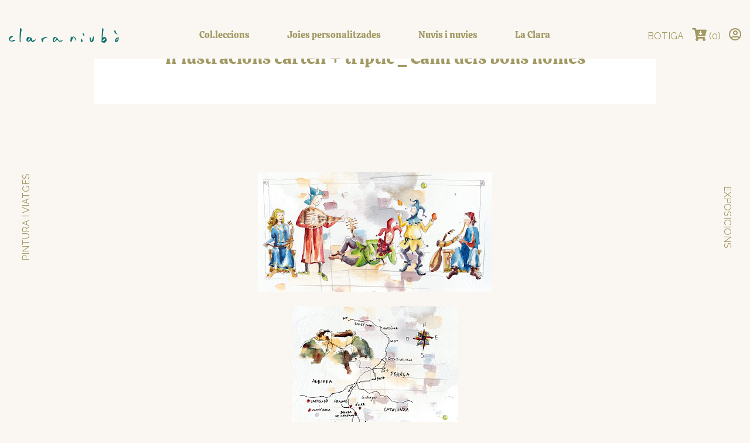

--- FILE ---
content_type: text/html; charset=UTF-8
request_url: https://claraniubo.com/illustracions-cartell-triptic-_-cami-dels-bons-homes/
body_size: 18959
content:
<!DOCTYPE html>
<html lang="ca">
<head >
<meta charset="UTF-8" />
<meta name="viewport" content="width=device-width, initial-scale=1" />
<title>Il·lustracions cartell + tríptic _ Camí dels bons homes</title>
<meta name='robots' content='max-image-preview:large' />
	<style>img:is([sizes="auto" i], [sizes^="auto," i]) { contain-intrinsic-size: 3000px 1500px }</style>
	<link rel="alternate" hreflang="ca" href="https://claraniubo.com/illustracions-cartell-triptic-_-cami-dels-bons-homes/" />
<link rel="alternate" hreflang="x-default" href="https://claraniubo.com/illustracions-cartell-triptic-_-cami-dels-bons-homes/" />
<link rel='dns-prefetch' href='//capi-automation.s3.us-east-2.amazonaws.com' />
<link rel='dns-prefetch' href='//fonts.googleapis.com' />
<link rel='dns-prefetch' href='//use.fontawesome.com' />
<link href='https://fonts.gstatic.com' crossorigin rel='preconnect' />
<link rel="alternate" type="application/rss+xml" title=" &raquo; Canal d&#039;informació" href="https://claraniubo.com/feed/" />
<link rel="alternate" type="application/rss+xml" title=" &raquo; Canal dels comentaris" href="https://claraniubo.com/comments/feed/" />
<link rel="alternate" type="application/rss+xml" title=" &raquo; Il·lustracions cartell + tríptic _ Camí dels bons homes Canal dels comentaris" href="https://claraniubo.com/illustracions-cartell-triptic-_-cami-dels-bons-homes/feed/" />
<link rel="canonical" href="https://claraniubo.com/illustracions-cartell-triptic-_-cami-dels-bons-homes/" />
<link rel='stylesheet' id='itserra-css' href='https://claraniubo.com/wp-content/themes/itserra/style.css?ver=2.3.0' type='text/css' media='all' />
<style id='wp-emoji-styles-inline-css' type='text/css'>

	img.wp-smiley, img.emoji {
		display: inline !important;
		border: none !important;
		box-shadow: none !important;
		height: 1em !important;
		width: 1em !important;
		margin: 0 0.07em !important;
		vertical-align: -0.1em !important;
		background: none !important;
		padding: 0 !important;
	}
</style>
<link rel='stylesheet' id='wp-block-library-css' href='https://claraniubo.com/wp-includes/css/dist/block-library/style.min.css?ver=6.8.3' type='text/css' media='all' />
<style id='classic-theme-styles-inline-css' type='text/css'>
/*! This file is auto-generated */
.wp-block-button__link{color:#fff;background-color:#32373c;border-radius:9999px;box-shadow:none;text-decoration:none;padding:calc(.667em + 2px) calc(1.333em + 2px);font-size:1.125em}.wp-block-file__button{background:#32373c;color:#fff;text-decoration:none}
</style>
<style id='font-awesome-svg-styles-default-inline-css' type='text/css'>
.svg-inline--fa {
  display: inline-block;
  height: 1em;
  overflow: visible;
  vertical-align: -.125em;
}
</style>
<link rel='stylesheet' id='font-awesome-svg-styles-css' href='https://claraniubo.com/wp-content/uploads/font-awesome/v5.12.0/css/svg-with-js.css' type='text/css' media='all' />
<style id='font-awesome-svg-styles-inline-css' type='text/css'>
   .wp-block-font-awesome-icon svg::before,
   .wp-rich-text-font-awesome-icon svg::before {content: unset;}
</style>
<style id='global-styles-inline-css' type='text/css'>
:root{--wp--preset--aspect-ratio--square: 1;--wp--preset--aspect-ratio--4-3: 4/3;--wp--preset--aspect-ratio--3-4: 3/4;--wp--preset--aspect-ratio--3-2: 3/2;--wp--preset--aspect-ratio--2-3: 2/3;--wp--preset--aspect-ratio--16-9: 16/9;--wp--preset--aspect-ratio--9-16: 9/16;--wp--preset--color--black: #000000;--wp--preset--color--cyan-bluish-gray: #abb8c3;--wp--preset--color--white: #ffffff;--wp--preset--color--pale-pink: #f78da7;--wp--preset--color--vivid-red: #cf2e2e;--wp--preset--color--luminous-vivid-orange: #ff6900;--wp--preset--color--luminous-vivid-amber: #fcb900;--wp--preset--color--light-green-cyan: #7bdcb5;--wp--preset--color--vivid-green-cyan: #00d084;--wp--preset--color--pale-cyan-blue: #8ed1fc;--wp--preset--color--vivid-cyan-blue: #0693e3;--wp--preset--color--vivid-purple: #9b51e0;--wp--preset--gradient--vivid-cyan-blue-to-vivid-purple: linear-gradient(135deg,rgba(6,147,227,1) 0%,rgb(155,81,224) 100%);--wp--preset--gradient--light-green-cyan-to-vivid-green-cyan: linear-gradient(135deg,rgb(122,220,180) 0%,rgb(0,208,130) 100%);--wp--preset--gradient--luminous-vivid-amber-to-luminous-vivid-orange: linear-gradient(135deg,rgba(252,185,0,1) 0%,rgba(255,105,0,1) 100%);--wp--preset--gradient--luminous-vivid-orange-to-vivid-red: linear-gradient(135deg,rgba(255,105,0,1) 0%,rgb(207,46,46) 100%);--wp--preset--gradient--very-light-gray-to-cyan-bluish-gray: linear-gradient(135deg,rgb(238,238,238) 0%,rgb(169,184,195) 100%);--wp--preset--gradient--cool-to-warm-spectrum: linear-gradient(135deg,rgb(74,234,220) 0%,rgb(151,120,209) 20%,rgb(207,42,186) 40%,rgb(238,44,130) 60%,rgb(251,105,98) 80%,rgb(254,248,76) 100%);--wp--preset--gradient--blush-light-purple: linear-gradient(135deg,rgb(255,206,236) 0%,rgb(152,150,240) 100%);--wp--preset--gradient--blush-bordeaux: linear-gradient(135deg,rgb(254,205,165) 0%,rgb(254,45,45) 50%,rgb(107,0,62) 100%);--wp--preset--gradient--luminous-dusk: linear-gradient(135deg,rgb(255,203,112) 0%,rgb(199,81,192) 50%,rgb(65,88,208) 100%);--wp--preset--gradient--pale-ocean: linear-gradient(135deg,rgb(255,245,203) 0%,rgb(182,227,212) 50%,rgb(51,167,181) 100%);--wp--preset--gradient--electric-grass: linear-gradient(135deg,rgb(202,248,128) 0%,rgb(113,206,126) 100%);--wp--preset--gradient--midnight: linear-gradient(135deg,rgb(2,3,129) 0%,rgb(40,116,252) 100%);--wp--preset--font-size--small: 13px;--wp--preset--font-size--medium: 20px;--wp--preset--font-size--large: 36px;--wp--preset--font-size--x-large: 42px;--wp--preset--font-family--inter: "Inter", sans-serif;--wp--preset--font-family--cardo: Cardo;--wp--preset--spacing--20: 0.44rem;--wp--preset--spacing--30: 0.67rem;--wp--preset--spacing--40: 1rem;--wp--preset--spacing--50: 1.5rem;--wp--preset--spacing--60: 2.25rem;--wp--preset--spacing--70: 3.38rem;--wp--preset--spacing--80: 5.06rem;--wp--preset--shadow--natural: 6px 6px 9px rgba(0, 0, 0, 0.2);--wp--preset--shadow--deep: 12px 12px 50px rgba(0, 0, 0, 0.4);--wp--preset--shadow--sharp: 6px 6px 0px rgba(0, 0, 0, 0.2);--wp--preset--shadow--outlined: 6px 6px 0px -3px rgba(255, 255, 255, 1), 6px 6px rgba(0, 0, 0, 1);--wp--preset--shadow--crisp: 6px 6px 0px rgba(0, 0, 0, 1);}:where(.is-layout-flex){gap: 0.5em;}:where(.is-layout-grid){gap: 0.5em;}body .is-layout-flex{display: flex;}.is-layout-flex{flex-wrap: wrap;align-items: center;}.is-layout-flex > :is(*, div){margin: 0;}body .is-layout-grid{display: grid;}.is-layout-grid > :is(*, div){margin: 0;}:where(.wp-block-columns.is-layout-flex){gap: 2em;}:where(.wp-block-columns.is-layout-grid){gap: 2em;}:where(.wp-block-post-template.is-layout-flex){gap: 1.25em;}:where(.wp-block-post-template.is-layout-grid){gap: 1.25em;}.has-black-color{color: var(--wp--preset--color--black) !important;}.has-cyan-bluish-gray-color{color: var(--wp--preset--color--cyan-bluish-gray) !important;}.has-white-color{color: var(--wp--preset--color--white) !important;}.has-pale-pink-color{color: var(--wp--preset--color--pale-pink) !important;}.has-vivid-red-color{color: var(--wp--preset--color--vivid-red) !important;}.has-luminous-vivid-orange-color{color: var(--wp--preset--color--luminous-vivid-orange) !important;}.has-luminous-vivid-amber-color{color: var(--wp--preset--color--luminous-vivid-amber) !important;}.has-light-green-cyan-color{color: var(--wp--preset--color--light-green-cyan) !important;}.has-vivid-green-cyan-color{color: var(--wp--preset--color--vivid-green-cyan) !important;}.has-pale-cyan-blue-color{color: var(--wp--preset--color--pale-cyan-blue) !important;}.has-vivid-cyan-blue-color{color: var(--wp--preset--color--vivid-cyan-blue) !important;}.has-vivid-purple-color{color: var(--wp--preset--color--vivid-purple) !important;}.has-black-background-color{background-color: var(--wp--preset--color--black) !important;}.has-cyan-bluish-gray-background-color{background-color: var(--wp--preset--color--cyan-bluish-gray) !important;}.has-white-background-color{background-color: var(--wp--preset--color--white) !important;}.has-pale-pink-background-color{background-color: var(--wp--preset--color--pale-pink) !important;}.has-vivid-red-background-color{background-color: var(--wp--preset--color--vivid-red) !important;}.has-luminous-vivid-orange-background-color{background-color: var(--wp--preset--color--luminous-vivid-orange) !important;}.has-luminous-vivid-amber-background-color{background-color: var(--wp--preset--color--luminous-vivid-amber) !important;}.has-light-green-cyan-background-color{background-color: var(--wp--preset--color--light-green-cyan) !important;}.has-vivid-green-cyan-background-color{background-color: var(--wp--preset--color--vivid-green-cyan) !important;}.has-pale-cyan-blue-background-color{background-color: var(--wp--preset--color--pale-cyan-blue) !important;}.has-vivid-cyan-blue-background-color{background-color: var(--wp--preset--color--vivid-cyan-blue) !important;}.has-vivid-purple-background-color{background-color: var(--wp--preset--color--vivid-purple) !important;}.has-black-border-color{border-color: var(--wp--preset--color--black) !important;}.has-cyan-bluish-gray-border-color{border-color: var(--wp--preset--color--cyan-bluish-gray) !important;}.has-white-border-color{border-color: var(--wp--preset--color--white) !important;}.has-pale-pink-border-color{border-color: var(--wp--preset--color--pale-pink) !important;}.has-vivid-red-border-color{border-color: var(--wp--preset--color--vivid-red) !important;}.has-luminous-vivid-orange-border-color{border-color: var(--wp--preset--color--luminous-vivid-orange) !important;}.has-luminous-vivid-amber-border-color{border-color: var(--wp--preset--color--luminous-vivid-amber) !important;}.has-light-green-cyan-border-color{border-color: var(--wp--preset--color--light-green-cyan) !important;}.has-vivid-green-cyan-border-color{border-color: var(--wp--preset--color--vivid-green-cyan) !important;}.has-pale-cyan-blue-border-color{border-color: var(--wp--preset--color--pale-cyan-blue) !important;}.has-vivid-cyan-blue-border-color{border-color: var(--wp--preset--color--vivid-cyan-blue) !important;}.has-vivid-purple-border-color{border-color: var(--wp--preset--color--vivid-purple) !important;}.has-vivid-cyan-blue-to-vivid-purple-gradient-background{background: var(--wp--preset--gradient--vivid-cyan-blue-to-vivid-purple) !important;}.has-light-green-cyan-to-vivid-green-cyan-gradient-background{background: var(--wp--preset--gradient--light-green-cyan-to-vivid-green-cyan) !important;}.has-luminous-vivid-amber-to-luminous-vivid-orange-gradient-background{background: var(--wp--preset--gradient--luminous-vivid-amber-to-luminous-vivid-orange) !important;}.has-luminous-vivid-orange-to-vivid-red-gradient-background{background: var(--wp--preset--gradient--luminous-vivid-orange-to-vivid-red) !important;}.has-very-light-gray-to-cyan-bluish-gray-gradient-background{background: var(--wp--preset--gradient--very-light-gray-to-cyan-bluish-gray) !important;}.has-cool-to-warm-spectrum-gradient-background{background: var(--wp--preset--gradient--cool-to-warm-spectrum) !important;}.has-blush-light-purple-gradient-background{background: var(--wp--preset--gradient--blush-light-purple) !important;}.has-blush-bordeaux-gradient-background{background: var(--wp--preset--gradient--blush-bordeaux) !important;}.has-luminous-dusk-gradient-background{background: var(--wp--preset--gradient--luminous-dusk) !important;}.has-pale-ocean-gradient-background{background: var(--wp--preset--gradient--pale-ocean) !important;}.has-electric-grass-gradient-background{background: var(--wp--preset--gradient--electric-grass) !important;}.has-midnight-gradient-background{background: var(--wp--preset--gradient--midnight) !important;}.has-small-font-size{font-size: var(--wp--preset--font-size--small) !important;}.has-medium-font-size{font-size: var(--wp--preset--font-size--medium) !important;}.has-large-font-size{font-size: var(--wp--preset--font-size--large) !important;}.has-x-large-font-size{font-size: var(--wp--preset--font-size--x-large) !important;}
:where(.wp-block-post-template.is-layout-flex){gap: 1.25em;}:where(.wp-block-post-template.is-layout-grid){gap: 1.25em;}
:where(.wp-block-columns.is-layout-flex){gap: 2em;}:where(.wp-block-columns.is-layout-grid){gap: 2em;}
:root :where(.wp-block-pullquote){font-size: 1.5em;line-height: 1.6;}
</style>
<link rel='stylesheet' id='wcpf-plugin-style-css' href='https://claraniubo.com/wp-content/plugins/woocommerce-product-filters/assets/prod/styles/plugin.css?ver=6.8.3' type='text/css' media='all' />
<link rel='stylesheet' id='woocommerce-layout-css' href='https://claraniubo.com/wp-content/plugins/woocommerce/assets/css/woocommerce-layout.css?ver=9.7.1' type='text/css' media='all' />
<link rel='stylesheet' id='woocommerce-smallscreen-css' href='https://claraniubo.com/wp-content/plugins/woocommerce/assets/css/woocommerce-smallscreen.css?ver=9.7.1' type='text/css' media='only screen and (max-width: 860px)' />
<link rel='stylesheet' id='woocommerce-general-css' href='https://claraniubo.com/wp-content/plugins/woocommerce/assets/css/woocommerce.css?ver=9.7.1' type='text/css' media='all' />
<link rel='stylesheet' id='genesis-sample-woocommerce-styles-css' href='https://claraniubo.com/wp-content/themes/itserra/lib/woocommerce/genesis-sample-woocommerce.css?ver=2.3.0' type='text/css' media='screen' />
<style id='woocommerce-inline-inline-css' type='text/css'>
.woocommerce form .form-row .required { visibility: visible; }
</style>
<link rel='stylesheet' id='wpml-legacy-horizontal-list-0-css' href='https://claraniubo.com/wp-content/plugins/sitepress-multilingual-cms/templates/language-switchers/legacy-list-horizontal/style.min.css?ver=1' type='text/css' media='all' />
<link rel='stylesheet' id='wpml-menu-item-0-css' href='https://claraniubo.com/wp-content/plugins/sitepress-multilingual-cms/templates/language-switchers/menu-item/style.min.css?ver=1' type='text/css' media='all' />
<link rel='stylesheet' id='woo-variation-swatches-css' href='https://claraniubo.com/wp-content/plugins/woo-variation-swatches/assets/css/frontend.min.css?ver=1762862354' type='text/css' media='all' />
<style id='woo-variation-swatches-inline-css' type='text/css'>
:root {
--wvs-tick:url("data:image/svg+xml;utf8,%3Csvg filter='drop-shadow(0px 0px 2px rgb(0 0 0 / .8))' xmlns='http://www.w3.org/2000/svg'  viewBox='0 0 30 30'%3E%3Cpath fill='none' stroke='%23ffffff' stroke-linecap='round' stroke-linejoin='round' stroke-width='4' d='M4 16L11 23 27 7'/%3E%3C/svg%3E");

--wvs-cross:url("data:image/svg+xml;utf8,%3Csvg filter='drop-shadow(0px 0px 5px rgb(255 255 255 / .6))' xmlns='http://www.w3.org/2000/svg' width='72px' height='72px' viewBox='0 0 24 24'%3E%3Cpath fill='none' stroke='%23ff0000' stroke-linecap='round' stroke-width='0.6' d='M5 5L19 19M19 5L5 19'/%3E%3C/svg%3E");
--wvs-single-product-item-width:30px;
--wvs-single-product-item-height:30px;
--wvs-single-product-item-font-size:16px}
</style>
<link rel='stylesheet' id='brands-styles-css' href='https://claraniubo.com/wp-content/plugins/woocommerce/assets/css/brands.css?ver=9.7.1' type='text/css' media='all' />
<link rel='stylesheet' id='dashicons-css' href='https://claraniubo.com/wp-includes/css/dashicons.min.css?ver=6.8.3' type='text/css' media='all' />
<link rel='stylesheet' id='genesis-sample-fonts-css' href='//fonts.googleapis.com/css?family=Calistoga%7CRaleway&#038;display=swap&#038;ver=2.3.0' type='text/css' media='all' />
<link rel='stylesheet' id='font-awesome-official-css' href='https://use.fontawesome.com/releases/v5.12.0/css/all.css' type='text/css' media='all' integrity="sha384-REHJTs1r2ErKBuJB0fCK99gCYsVjwxHrSU0N7I1zl9vZbggVJXRMsv/sLlOAGb4M" crossorigin="anonymous" />
<link rel='stylesheet' id='elementor-frontend-css' href='https://claraniubo.com/wp-content/plugins/elementor/assets/css/frontend.min.css?ver=3.33.2' type='text/css' media='all' />
<link rel='stylesheet' id='widget-nav-menu-css' href='https://claraniubo.com/wp-content/plugins/elementor-pro/assets/css/widget-nav-menu.min.css?ver=3.33.1' type='text/css' media='all' />
<link rel='stylesheet' id='e-animation-slideInLeft-css' href='https://claraniubo.com/wp-content/plugins/elementor/assets/lib/animations/styles/slideInLeft.min.css?ver=3.33.2' type='text/css' media='all' />
<link rel='stylesheet' id='e-popup-css' href='https://claraniubo.com/wp-content/plugins/elementor-pro/assets/css/conditionals/popup.min.css?ver=3.33.1' type='text/css' media='all' />
<link rel='stylesheet' id='widget-heading-css' href='https://claraniubo.com/wp-content/plugins/elementor/assets/css/widget-heading.min.css?ver=3.33.2' type='text/css' media='all' />
<link rel='stylesheet' id='e-animation-fadeIn-css' href='https://claraniubo.com/wp-content/plugins/elementor/assets/lib/animations/styles/fadeIn.min.css?ver=3.33.2' type='text/css' media='all' />
<link rel='stylesheet' id='widget-image-css' href='https://claraniubo.com/wp-content/plugins/elementor/assets/css/widget-image.min.css?ver=3.33.2' type='text/css' media='all' />
<link rel='stylesheet' id='elementor-icons-css' href='https://claraniubo.com/wp-content/plugins/elementor/assets/lib/eicons/css/elementor-icons.min.css?ver=5.44.0' type='text/css' media='all' />
<link rel='stylesheet' id='elementor-post-626-css' href='https://claraniubo.com/wp-content/uploads/elementor/css/post-626.css?ver=1764057602' type='text/css' media='all' />
<link rel='stylesheet' id='elementor-post-1948-css' href='https://claraniubo.com/wp-content/uploads/elementor/css/post-1948.css?ver=1764057602' type='text/css' media='all' />
<link rel='stylesheet' id='elementor-post-1935-css' href='https://claraniubo.com/wp-content/uploads/elementor/css/post-1935.css?ver=1764057602' type='text/css' media='all' />
<link rel='stylesheet' id='elementor-post-2534-css' href='https://claraniubo.com/wp-content/uploads/elementor/css/post-2534.css?ver=1764058307' type='text/css' media='all' />
<link rel='stylesheet' id='font-awesome-official-v4shim-css' href='https://use.fontawesome.com/releases/v5.12.0/css/v4-shims.css' type='text/css' media='all' integrity="sha384-AL44/7DEVqkvY9j8IjGLGZgFmHAjuHa+2RIWKxDliMNIfSs9g14/BRpYwHrWQgz6" crossorigin="anonymous" />
<style id='font-awesome-official-v4shim-inline-css' type='text/css'>
@font-face {
font-family: "FontAwesome";
font-display: block;
src: url("https://use.fontawesome.com/releases/v5.12.0/webfonts/fa-brands-400.eot"),
		url("https://use.fontawesome.com/releases/v5.12.0/webfonts/fa-brands-400.eot?#iefix") format("embedded-opentype"),
		url("https://use.fontawesome.com/releases/v5.12.0/webfonts/fa-brands-400.woff2") format("woff2"),
		url("https://use.fontawesome.com/releases/v5.12.0/webfonts/fa-brands-400.woff") format("woff"),
		url("https://use.fontawesome.com/releases/v5.12.0/webfonts/fa-brands-400.ttf") format("truetype"),
		url("https://use.fontawesome.com/releases/v5.12.0/webfonts/fa-brands-400.svg#fontawesome") format("svg");
}

@font-face {
font-family: "FontAwesome";
font-display: block;
src: url("https://use.fontawesome.com/releases/v5.12.0/webfonts/fa-solid-900.eot"),
		url("https://use.fontawesome.com/releases/v5.12.0/webfonts/fa-solid-900.eot?#iefix") format("embedded-opentype"),
		url("https://use.fontawesome.com/releases/v5.12.0/webfonts/fa-solid-900.woff2") format("woff2"),
		url("https://use.fontawesome.com/releases/v5.12.0/webfonts/fa-solid-900.woff") format("woff"),
		url("https://use.fontawesome.com/releases/v5.12.0/webfonts/fa-solid-900.ttf") format("truetype"),
		url("https://use.fontawesome.com/releases/v5.12.0/webfonts/fa-solid-900.svg#fontawesome") format("svg");
}

@font-face {
font-family: "FontAwesome";
font-display: block;
src: url("https://use.fontawesome.com/releases/v5.12.0/webfonts/fa-regular-400.eot"),
		url("https://use.fontawesome.com/releases/v5.12.0/webfonts/fa-regular-400.eot?#iefix") format("embedded-opentype"),
		url("https://use.fontawesome.com/releases/v5.12.0/webfonts/fa-regular-400.woff2") format("woff2"),
		url("https://use.fontawesome.com/releases/v5.12.0/webfonts/fa-regular-400.woff") format("woff"),
		url("https://use.fontawesome.com/releases/v5.12.0/webfonts/fa-regular-400.ttf") format("truetype"),
		url("https://use.fontawesome.com/releases/v5.12.0/webfonts/fa-regular-400.svg#fontawesome") format("svg");
unicode-range: U+F004-F005,U+F007,U+F017,U+F022,U+F024,U+F02E,U+F03E,U+F044,U+F057-F059,U+F06E,U+F070,U+F075,U+F07B-F07C,U+F080,U+F086,U+F089,U+F094,U+F09D,U+F0A0,U+F0A4-F0A7,U+F0C5,U+F0C7-F0C8,U+F0E0,U+F0EB,U+F0F3,U+F0F8,U+F0FE,U+F111,U+F118-F11A,U+F11C,U+F133,U+F144,U+F146,U+F14A,U+F14D-F14E,U+F150-F152,U+F15B-F15C,U+F164-F165,U+F185-F186,U+F191-F192,U+F1AD,U+F1C1-F1C9,U+F1CD,U+F1D8,U+F1E3,U+F1EA,U+F1F6,U+F1F9,U+F20A,U+F247-F249,U+F24D,U+F254-F25B,U+F25D,U+F267,U+F271-F274,U+F279,U+F28B,U+F28D,U+F2B5-F2B6,U+F2B9,U+F2BB,U+F2BD,U+F2C1-F2C2,U+F2D0,U+F2D2,U+F2DC,U+F2ED,U+F328,U+F358-F35B,U+F3A5,U+F3D1,U+F410,U+F4AD;
}
</style>
<link rel='stylesheet' id='elementor-gf-local-roboto-css' href='https://claraniubo.com/wp-content/uploads/elementor/google-fonts/css/roboto.css?ver=1742295508' type='text/css' media='all' />
<link rel='stylesheet' id='elementor-gf-local-robotoslab-css' href='https://claraniubo.com/wp-content/uploads/elementor/google-fonts/css/robotoslab.css?ver=1742295519' type='text/css' media='all' />
<link rel='stylesheet' id='elementor-gf-local-calistoga-css' href='https://claraniubo.com/wp-content/uploads/elementor/google-fonts/css/calistoga.css?ver=1742295520' type='text/css' media='all' />
<link rel='stylesheet' id='elementor-icons-shared-0-css' href='https://claraniubo.com/wp-content/plugins/elementor/assets/lib/font-awesome/css/fontawesome.min.css?ver=5.15.3' type='text/css' media='all' />
<link rel='stylesheet' id='elementor-icons-fa-solid-css' href='https://claraniubo.com/wp-content/plugins/elementor/assets/lib/font-awesome/css/solid.min.css?ver=5.15.3' type='text/css' media='all' />
<script type="text/javascript" src="https://claraniubo.com/wp-content/plugins/woocommerce-product-filters/assets/prod/scripts/polyfills.js?ver=6.8.3" id="wcpf-plugin-polyfills-script-js"></script>
<script type="text/javascript" src="https://claraniubo.com/wp-includes/js/jquery/jquery.min.js?ver=3.7.1" id="jquery-core-js"></script>
<script type="text/javascript" src="https://claraniubo.com/wp-includes/js/jquery/jquery-migrate.min.js?ver=3.4.1" id="jquery-migrate-js"></script>
<script type="text/javascript" src="https://claraniubo.com/wp-includes/js/jquery/ui/core.min.js?ver=1.13.3" id="jquery-ui-core-js"></script>
<script type="text/javascript" src="https://claraniubo.com/wp-includes/js/jquery/ui/mouse.min.js?ver=1.13.3" id="jquery-ui-mouse-js"></script>
<script type="text/javascript" src="https://claraniubo.com/wp-includes/js/jquery/ui/slider.min.js?ver=1.13.3" id="jquery-ui-slider-js"></script>
<script type="text/javascript" src="https://claraniubo.com/wp-content/plugins/woocommerce-product-filters/assets/prod/scripts/front-vendor.js?ver=6.8.3" id="wcpf-plugin-vendor-script-js"></script>
<script type="text/javascript" src="https://claraniubo.com/wp-includes/js/underscore.min.js?ver=1.13.7" id="underscore-js"></script>
<script type="text/javascript" id="wp-util-js-extra">
/* <![CDATA[ */
var _wpUtilSettings = {"ajax":{"url":"\/wp-admin\/admin-ajax.php"}};
/* ]]> */
</script>
<script type="text/javascript" src="https://claraniubo.com/wp-includes/js/wp-util.min.js?ver=6.8.3" id="wp-util-js"></script>
<script type="text/javascript" src="https://claraniubo.com/wp-content/plugins/woocommerce/assets/js/accounting/accounting.min.js?ver=0.4.2" id="accounting-js"></script>
<script type="text/javascript" id="wcpf-plugin-script-js-extra">
/* <![CDATA[ */
var WCPFData = {"registerEntities":{"Project":{"id":"Project","class":"WooCommerce_Product_Filter_Plugin\\Entity","post_type":"wcpf_project","label":"Project","default_options":{"urlNavigation":"query","filteringStarts":"auto","urlNavigationOptions":[],"useComponents":["pagination","sorting","results-count","page-title","breadcrumb"],"paginationAjax":true,"sortingAjax":true,"productsContainerSelector":".products","paginationSelector":".woocommerce-pagination","resultCountSelector":".woocommerce-result-count","sortingSelector":".woocommerce-ordering","pageTitleSelector":".woocommerce-products-header__title","breadcrumbSelector":".woocommerce-breadcrumb","multipleContainersForProducts":true},"is_grouped":true,"editor_component_class":"WooCommerce_Product_Filter_Plugin\\Project\\Editor_Component","filter_component_class":"WooCommerce_Product_Filter_Plugin\\Project\\Filter_Component","variations":false},"BoxListField":{"id":"BoxListField","class":"WooCommerce_Product_Filter_Plugin\\Entity","post_type":"wcpf_item","label":"Box List","default_options":{"itemsSource":"attribute","itemsDisplay":"all","queryType":"or","itemsDisplayHierarchical":true,"displayHierarchicalCollapsed":false,"displayTitle":true,"displayToggleContent":true,"defaultToggleState":"show","cssClass":"","actionForEmptyOptions":"hide","displayProductCount":true,"productCountPolicy":"for-option-only","multiSelect":true,"boxSize":"45px"},"is_grouped":false,"editor_component_class":"WooCommerce_Product_Filter_Plugin\\Field\\Box_list\\Editor_Component","filter_component_class":"WooCommerce_Product_Filter_Plugin\\Field\\Box_List\\Filter_Component","variations":true},"CheckBoxListField":{"id":"CheckBoxListField","class":"WooCommerce_Product_Filter_Plugin\\Entity","post_type":"wcpf_item","label":"Checkbox","default_options":{"itemsSource":"attribute","itemsDisplay":"all","queryType":"or","itemsDisplayHierarchical":true,"displayHierarchicalCollapsed":false,"displayTitle":true,"displayToggleContent":true,"defaultToggleState":"show","cssClass":"","actionForEmptyOptions":"hide","displayProductCount":true,"productCountPolicy":"for-option-only","seeMoreOptionsBy":"scrollbar","heightOfVisibleContent":12},"is_grouped":false,"editor_component_class":"WooCommerce_Product_Filter_Plugin\\Field\\Check_Box_List\\Editor_Component","filter_component_class":"WooCommerce_Product_Filter_Plugin\\Field\\Check_Box_List\\Filter_Component","variations":true},"DropDownListField":{"id":"DropDownListField","class":"WooCommerce_Product_Filter_Plugin\\Entity","post_type":"wcpf_item","label":"Drop Down","default_options":{"itemsSource":"attribute","itemsDisplay":"all","queryType":"or","itemsDisplayHierarchical":true,"displayHierarchicalCollapsed":false,"displayTitle":true,"displayToggleContent":true,"defaultToggleState":"show","cssClass":"","actionForEmptyOptions":"hide","displayProductCount":true,"productCountPolicy":"for-option-only","titleItemReset":"Show all"},"is_grouped":false,"editor_component_class":"WooCommerce_Product_Filter_Plugin\\Field\\Drop_Down_List\\Editor_Component","filter_component_class":"WooCommerce_Product_Filter_Plugin\\Field\\Drop_Down_List\\Filter_Component","variations":true},"ButtonField":{"id":"ButtonField","class":"WooCommerce_Product_Filter_Plugin\\Entity","post_type":"wcpf_item","label":"Button","default_options":{"cssClass":"","action":"reset"},"is_grouped":false,"editor_component_class":"WooCommerce_Product_Filter_Plugin\\Field\\Button\\Editor_Component","filter_component_class":"WooCommerce_Product_Filter_Plugin\\Field\\Button\\Filter_Component","variations":true},"ColorListField":{"id":"ColorListField","class":"WooCommerce_Product_Filter_Plugin\\Entity","post_type":"wcpf_item","label":"Colors","default_options":{"itemsSource":"attribute","itemsDisplay":"all","queryType":"or","itemsDisplayHierarchical":true,"displayHierarchicalCollapsed":false,"displayTitle":true,"displayToggleContent":true,"defaultToggleState":"show","cssClass":"","actionForEmptyOptions":"hide","displayProductCount":true,"productCountPolicy":"for-option-only","optionKey":"colors"},"is_grouped":false,"editor_component_class":"WooCommerce_Product_Filter_Plugin\\Field\\Color_List\\Editor_Component","filter_component_class":"WooCommerce_Product_Filter_Plugin\\Field\\Color_List\\Filter_Component","variations":true},"RadioListField":{"id":"RadioListField","class":"WooCommerce_Product_Filter_Plugin\\Entity","post_type":"wcpf_item","label":"Radio","default_options":{"itemsSource":"attribute","itemsDisplay":"all","queryType":"or","itemsDisplayHierarchical":true,"displayHierarchicalCollapsed":false,"displayTitle":true,"displayToggleContent":true,"defaultToggleState":"show","cssClass":"","actionForEmptyOptions":"hide","displayProductCount":true,"productCountPolicy":"for-option-only","titleItemReset":"Show all","seeMoreOptionsBy":"scrollbar","heightOfVisibleContent":12},"is_grouped":false,"editor_component_class":"WooCommerce_Product_Filter_Plugin\\Field\\Radio_List\\Editor_Component","filter_component_class":"WooCommerce_Product_Filter_Plugin\\Field\\Radio_List\\Filter_Component","variations":true},"TextListField":{"id":"TextListField","class":"WooCommerce_Product_Filter_Plugin\\Entity","post_type":"wcpf_item","label":"Text List","default_options":{"itemsSource":"attribute","itemsDisplay":"all","queryType":"or","itemsDisplayHierarchical":true,"displayHierarchicalCollapsed":false,"displayTitle":true,"displayToggleContent":true,"defaultToggleState":"show","cssClass":"","actionForEmptyOptions":"hide","displayProductCount":true,"productCountPolicy":"for-option-only","multiSelect":true,"useInlineStyle":false},"is_grouped":false,"editor_component_class":"WooCommerce_Product_Filter_Plugin\\Field\\Text_List\\Editor_Component","filter_component_class":"WooCommerce_Product_Filter_Plugin\\Field\\Text_List\\Filter_Component","variations":true},"PriceSliderField":{"id":"PriceSliderField","class":"WooCommerce_Product_Filter_Plugin\\Entity","post_type":"wcpf_item","label":"Price slider","default_options":{"minPriceOptionKey":"min-price","maxPriceOptionKey":"max-price","optionKey":"price","optionKeyFormat":"dash","cssClass":"","displayMinMaxInput":true,"displayTitle":true,"displayToggleContent":true,"defaultToggleState":"show","displayPriceLabel":true},"is_grouped":false,"editor_component_class":"WooCommerce_Product_Filter_Plugin\\Field\\Price_Slider\\Editor_Component","filter_component_class":"WooCommerce_Product_Filter_Plugin\\Field\\Price_Slider\\Filter_Component","variations":false},"SimpleBoxLayout":{"id":"SimpleBoxLayout","class":"WooCommerce_Product_Filter_Plugin\\Entity","post_type":"wcpf_item","label":"Simple Box","default_options":{"displayToggleContent":true,"defaultToggleState":"show","cssClass":""},"is_grouped":true,"editor_component_class":"WooCommerce_Product_Filter_Plugin\\Layout\\Simple_Box\\Editor_Component","filter_component_class":"WooCommerce_Product_Filter_Plugin\\Layout\\Simple_Box\\Filter_Component","variations":false},"ColumnsLayout":{"id":"ColumnsLayout","class":"WooCommerce_Product_Filter_Plugin\\Entity","post_type":"wcpf_item","label":"Columns","default_options":{"columns":[{"entities":[],"options":{"width":"50%"}}]},"is_grouped":true,"editor_component_class":"WooCommerce_Product_Filter_Plugin\\Layout\\Columns\\Editor_Component","filter_component_class":"WooCommerce_Product_Filter_Plugin\\Layout\\Columns\\Filter_Component","variations":false}},"messages":{"selectNoMatchesFound":"No s'ha trobat cap coincid\u00e8ncia"},"selectors":{"productsContainer":".products","paginationContainer":".woocommerce-pagination","resultCount":".woocommerce-result-count","sorting":".woocommerce-ordering","pageTitle":".woocommerce-products-header__title","breadcrumb":".woocommerce-breadcrumb"},"pageUrl":"https:\/\/claraniubo.com\/illustracions-cartell-triptic-_-cami-dels-bons-homes\/","isPaged":"","scriptAfterProductsUpdate":"","scrollTop":"no","priceFormat":{"currencyFormatNumDecimals":0,"currencyFormatSymbol":"&euro;","currencyFormatDecimalSep":",","currencyFormatThousandSep":".","currencyFormat":"%v%s"}};
/* ]]> */
</script>
<script type="text/javascript" src="https://claraniubo.com/wp-content/plugins/woocommerce-product-filters/assets/prod/scripts/plugin.js?ver=6.8.3" id="wcpf-plugin-script-js"></script>
<script type="text/javascript" src="https://claraniubo.com/wp-content/plugins/woocommerce/assets/js/jquery-blockui/jquery.blockUI.min.js?ver=2.7.0-wc.9.7.1" id="jquery-blockui-js" data-wp-strategy="defer"></script>
<script type="text/javascript" id="wc-add-to-cart-js-extra">
/* <![CDATA[ */
var wc_add_to_cart_params = {"ajax_url":"\/wp-admin\/admin-ajax.php","wc_ajax_url":"\/?wc-ajax=%%endpoint%%","i18n_view_cart":"Visualitza la cistella","cart_url":"https:\/\/claraniubo.com\/pagina-carret-compra\/","is_cart":"","cart_redirect_after_add":"yes"};
/* ]]> */
</script>
<script type="text/javascript" src="https://claraniubo.com/wp-content/plugins/woocommerce/assets/js/frontend/add-to-cart.min.js?ver=9.7.1" id="wc-add-to-cart-js" defer="defer" data-wp-strategy="defer"></script>
<script type="text/javascript" src="https://claraniubo.com/wp-content/plugins/woocommerce/assets/js/js-cookie/js.cookie.min.js?ver=2.1.4-wc.9.7.1" id="js-cookie-js" defer="defer" data-wp-strategy="defer"></script>
<script type="text/javascript" id="woocommerce-js-extra">
/* <![CDATA[ */
var woocommerce_params = {"ajax_url":"\/wp-admin\/admin-ajax.php","wc_ajax_url":"\/?wc-ajax=%%endpoint%%","i18n_password_show":"Mostra la contrasenya","i18n_password_hide":"Amaga la contrasenya"};
/* ]]> */
</script>
<script type="text/javascript" src="https://claraniubo.com/wp-content/plugins/woocommerce/assets/js/frontend/woocommerce.min.js?ver=9.7.1" id="woocommerce-js" defer="defer" data-wp-strategy="defer"></script>
<link rel="https://api.w.org/" href="https://claraniubo.com/wp-json/" /><link rel="alternate" title="JSON" type="application/json" href="https://claraniubo.com/wp-json/wp/v2/posts/2485" /><link rel="EditURI" type="application/rsd+xml" title="RSD" href="https://claraniubo.com/xmlrpc.php?rsd" />
<link rel="alternate" title="oEmbed (JSON)" type="application/json+oembed" href="https://claraniubo.com/wp-json/oembed/1.0/embed?url=https%3A%2F%2Fclaraniubo.com%2Fillustracions-cartell-triptic-_-cami-dels-bons-homes%2F" />
<link rel="alternate" title="oEmbed (XML)" type="text/xml+oembed" href="https://claraniubo.com/wp-json/oembed/1.0/embed?url=https%3A%2F%2Fclaraniubo.com%2Fillustracions-cartell-triptic-_-cami-dels-bons-homes%2F&#038;format=xml" />
<meta name="generator" content="WPML ver:4.8.5 stt:8,1,2;" />
<!-- This site is powered by WooCommerce Redsys Gateway Light v.6.5.0 - https://es.wordpress.org/plugins/woo-redsys-gateway-light/ --><link rel="pingback" href="https://claraniubo.com/xmlrpc.php" />
<!-- Global site tag (gtag.js) - Google Analytics -->
<script async src="https://www.googletagmanager.com/gtag/js?id=UA-164587831-1"></script>
<script>
  window.dataLayer = window.dataLayer || [];
  function gtag(){dataLayer.push(arguments);}
  gtag('js', new Date());

  gtag('config', 'UA-164587831-1');
</script>
<style type="text/css">.site-title a { background: url(https://claraniubo.com/wp-content/uploads/2019/12/logo.png) no-repeat !important; }</style>
	<noscript><style>.woocommerce-product-gallery{ opacity: 1 !important; }</style></noscript>
	<meta name="generator" content="Elementor 3.33.2; features: additional_custom_breakpoints; settings: css_print_method-external, google_font-enabled, font_display-auto">
<style type="text/css">.recentcomments a{display:inline !important;padding:0 !important;margin:0 !important;}</style>			<script  type="text/javascript">
				!function(f,b,e,v,n,t,s){if(f.fbq)return;n=f.fbq=function(){n.callMethod?
					n.callMethod.apply(n,arguments):n.queue.push(arguments)};if(!f._fbq)f._fbq=n;
					n.push=n;n.loaded=!0;n.version='2.0';n.queue=[];t=b.createElement(e);t.async=!0;
					t.src=v;s=b.getElementsByTagName(e)[0];s.parentNode.insertBefore(t,s)}(window,
					document,'script','https://connect.facebook.net/en_US/fbevents.js');
			</script>
			<!-- WooCommerce Facebook Integration Begin -->
			<script  type="text/javascript">

				fbq('init', '977805273027760', {}, {
    "agent": "woocommerce_0-9.7.1-3.5.14"
});

				document.addEventListener( 'DOMContentLoaded', function() {
					// Insert placeholder for events injected when a product is added to the cart through AJAX.
					document.body.insertAdjacentHTML( 'beforeend', '<div class=\"wc-facebook-pixel-event-placeholder\"></div>' );
				}, false );

			</script>
			<!-- WooCommerce Facebook Integration End -->
						<style>
				.e-con.e-parent:nth-of-type(n+4):not(.e-lazyloaded):not(.e-no-lazyload),
				.e-con.e-parent:nth-of-type(n+4):not(.e-lazyloaded):not(.e-no-lazyload) * {
					background-image: none !important;
				}
				@media screen and (max-height: 1024px) {
					.e-con.e-parent:nth-of-type(n+3):not(.e-lazyloaded):not(.e-no-lazyload),
					.e-con.e-parent:nth-of-type(n+3):not(.e-lazyloaded):not(.e-no-lazyload) * {
						background-image: none !important;
					}
				}
				@media screen and (max-height: 640px) {
					.e-con.e-parent:nth-of-type(n+2):not(.e-lazyloaded):not(.e-no-lazyload),
					.e-con.e-parent:nth-of-type(n+2):not(.e-lazyloaded):not(.e-no-lazyload) * {
						background-image: none !important;
					}
				}
			</style>
			<style class='wp-fonts-local' type='text/css'>
@font-face{font-family:Inter;font-style:normal;font-weight:300 900;font-display:fallback;src:url('https://claraniubo.com/wp-content/plugins/woocommerce/assets/fonts/Inter-VariableFont_slnt,wght.woff2') format('woff2');font-stretch:normal;}
@font-face{font-family:Cardo;font-style:normal;font-weight:400;font-display:fallback;src:url('https://claraniubo.com/wp-content/plugins/woocommerce/assets/fonts/cardo_normal_400.woff2') format('woff2');}
</style>
<link rel="icon" href="https://claraniubo.com/wp-content/uploads/2019/12/logo-150x25.png" sizes="32x32" />
<link rel="icon" href="https://claraniubo.com/wp-content/uploads/2019/12/logo.png" sizes="192x192" />
<link rel="apple-touch-icon" href="https://claraniubo.com/wp-content/uploads/2019/12/logo.png" />
<meta name="msapplication-TileImage" content="https://claraniubo.com/wp-content/uploads/2019/12/logo.png" />
</head>
<body class="wp-singular post-template-default single single-post postid-2485 single-format-standard wp-theme-genesis wp-child-theme-itserra theme-genesis woocommerce-no-js eio-default esm-default woo-variation-swatches wvs-behavior-blur wvs-theme-itserra wvs-show-label wvs-tooltip custom-header header-image full-width-content genesis-breadcrumbs-hidden genesis-footer-widgets-hidden elementor-default elementor-template-full-width elementor-kit-626 elementor-page-2534" itemscope itemtype="https://schema.org/WebPage"><div class="site-container"><ul class="genesis-skip-link"><li><a href="#genesis-content" class="screen-reader-shortcut"> Skip to main content</a></li></ul><header class="site-header" itemscope itemtype="https://schema.org/WPHeader"><div class="wrap">	<div class="header-site">
		<div class="logo col-md-2 col-sm-7 col-xs-7">	
			<p class="site-title" itemprop="headline"><a href="https://claraniubo.com/"></a></p>		</div>
		<div class="col-md-8 col-sm-7 col-xs-7 text-centered">
			<button id="genesis-mobile-nav-primary" class="menu-toggle dashicons-before dashicons-menu" aria-expanded="false" aria-pressed="false" role="button" ></button>
			
			<nav class="nav-primary genesis-responsive-menu" itemscope="" itemtype="https://schema.org/SiteNavigationElement" id="genesis-nav-primary" style="">	
				<div class="wrap">
					<div class="genesis-nav-menu">
						<div class="menu-main-container"><ul id="menu-main" class="menu-tienda menu genesis-nav-menu menu-primary js-superfish sf-js-enabled sf-arrows"><li id="menu-item-1318" class="activate-hover menu-item menu-item-type-post_type menu-item-object-page menu-item-1318"><a href="https://claraniubo.com/col-leccions/" itemprop="url">Col.leccions</a></li>
<li id="menu-item-1317" class="menu-item menu-item-type-post_type menu-item-object-page menu-item-1317"><a href="https://claraniubo.com/joies-personalitzades/" itemprop="url">Joies personalitzades</a></li>
<li id="menu-item-1316" class="menu-item menu-item-type-post_type menu-item-object-page menu-item-1316"><a href="https://claraniubo.com/nuvis-i-nuvies/" itemprop="url">Nuvis i nuvies</a></li>
<li id="menu-item-684" class="menu-item menu-item-type-post_type menu-item-object-page menu-item-684"><a href="https://claraniubo.com/la-clara/" itemprop="url">La Clara</a></li>
</ul></div>						<div class="menu-movil-container"><ul id="menu-movil" class="lateral"><li id="menu-item-1436" class="menu-item menu-item-type-post_type menu-item-object-page menu-item-1436"><a href="https://claraniubo.com/pintura-i-viatges/" itemprop="url">Pintura i viatges</a></li>
<li id="menu-item-1435" class="menu-item menu-item-type-post_type menu-item-object-page menu-item-1435"><a href="https://claraniubo.com/exposicions/" itemprop="url">Exposicions</a></li>
</ul></div>					</div>
				</div>
			</nav>

		</div>
		<div class="col-md-2 col-sm-5 col-xs-5 shop">
			
			<div class="wpml-floating-language-switcher"></div>
			<!-- Enlace a tienda -->
			<a href="https://claraniubo.com/botiga/" class="pad-right-10 botiga-menu">BOTIGA</a>
			<!-- Carrito -->
			<a class="mobile-cart" href="https://claraniubo.com/pagina-carret-compra/"><i class="fas fa-cart-arrow-down"></i></a>
								<span class="count-cart no-mobile">(0)</span>
			
			<!-- Account: dropdown menu con acceso a user y log-out -->
			<a href="" class="pad-left-10 no-mobile"><i class="far fa-user-circle"></i></a>
			

		</div>
	</div>	
	<div class="header-pintures">
					<a href="https://claraniubo.com/pintura-i-viatges/">PINTURA I VIATGES</a>
			</div>
	<div class="header-expos">
					<a href="https://claraniubo.com/exposicions/">EXPOSICIONS</a>
			</div>
	
	<div id="colecciones-hover">
				<div data-elementor-type="section" data-elementor-id="2429" class="elementor elementor-2429" data-elementor-post-type="elementor_library">
					<section class="elementor-section elementor-top-section elementor-element elementor-element-404a2e3b elementor-section-full_width elementor-section-height-default elementor-section-height-default" data-id="404a2e3b" data-element_type="section" data-settings="{&quot;background_background&quot;:&quot;classic&quot;}">
						<div class="elementor-container elementor-column-gap-no">
					<div class="elementor-column elementor-col-100 elementor-top-column elementor-element elementor-element-3bff7146" data-id="3bff7146" data-element_type="column">
			<div class="elementor-widget-wrap elementor-element-populated">
						<section class="elementor-section elementor-inner-section elementor-element elementor-element-2c053666 elementor-section-content-middle elementor-section-full_width elementor-section-height-default elementor-section-height-default" data-id="2c053666" data-element_type="section">
						<div class="elementor-container elementor-column-gap-default">
					<div class="elementor-column elementor-col-16 elementor-inner-column elementor-element elementor-element-275f6b4" data-id="275f6b4" data-element_type="column">
			<div class="elementor-widget-wrap">
							</div>
		</div>
				<div class="make-column-clickable-elementor elementor-column elementor-col-16 elementor-inner-column elementor-element elementor-element-403e4f81" style="cursor: pointer;" data-column-clickable="https://claraniubo.com/col_leccions/fora-dorbita/" data-column-clickable-blank="_self" data-id="403e4f81" data-element_type="column">
			<div class="elementor-widget-wrap elementor-element-populated">
						<div class="elementor-element elementor-element-282b9746 elementor-widget elementor-widget-image" data-id="282b9746" data-element_type="widget" data-widget_type="image.default">
				<div class="elementor-widget-container">
															<img width="683" height="1024" src="https://claraniubo.com/wp-content/uploads/2021/04/IMG_0216-683x1024.jpg" class="attachment-large size-large wp-image-2862" alt="" srcset="https://claraniubo.com/wp-content/uploads/2021/04/IMG_0216-683x1024.jpg 683w, https://claraniubo.com/wp-content/uploads/2021/04/IMG_0216-scaled-600x900.jpg 600w, https://claraniubo.com/wp-content/uploads/2021/04/IMG_0216-200x300.jpg 200w, https://claraniubo.com/wp-content/uploads/2021/04/IMG_0216-768x1152.jpg 768w, https://claraniubo.com/wp-content/uploads/2021/04/IMG_0216-1024x1536.jpg 1024w, https://claraniubo.com/wp-content/uploads/2021/04/IMG_0216-1365x2048.jpg 1365w, https://claraniubo.com/wp-content/uploads/2021/04/IMG_0216-scaled.jpg 1707w" sizes="(max-width: 683px) 100vw, 683px" />															</div>
				</div>
				<div class="elementor-element elementor-element-6ef710a elementor-widget elementor-widget-heading" data-id="6ef710a" data-element_type="widget" data-widget_type="heading.default">
				<div class="elementor-widget-container">
					<h4 class="elementor-heading-title elementor-size-default"><a href="https://claraniubo.com/col_leccions/fora-dorbita/">Fora <br>d'òrbita</a></h4>				</div>
				</div>
					</div>
		</div>
				<div class="make-column-clickable-elementor elementor-column elementor-col-16 elementor-inner-column elementor-element elementor-element-3fc7fe28" style="cursor: pointer;" data-column-clickable="https://claraniubo.com/col_leccions/sense-mesura/" data-column-clickable-blank="_self" data-id="3fc7fe28" data-element_type="column">
			<div class="elementor-widget-wrap elementor-element-populated">
						<div class="elementor-element elementor-element-6c2cd329 elementor-widget elementor-widget-image" data-id="6c2cd329" data-element_type="widget" data-widget_type="image.default">
				<div class="elementor-widget-container">
															<img width="299" height="426" src="https://claraniubo.com/wp-content/uploads/2020/06/colleccions_M2.jpg" class="attachment-large size-large wp-image-1973" alt="" srcset="https://claraniubo.com/wp-content/uploads/2020/06/colleccions_M2.jpg 299w, https://claraniubo.com/wp-content/uploads/2020/06/colleccions_M2-211x300.jpg 211w" sizes="(max-width: 299px) 100vw, 299px" />															</div>
				</div>
				<div class="elementor-element elementor-element-3a6e17db elementor-widget elementor-widget-heading" data-id="3a6e17db" data-element_type="widget" data-widget_type="heading.default">
				<div class="elementor-widget-container">
					<h4 class="elementor-heading-title elementor-size-default">Sense Mesura</h4>				</div>
				</div>
					</div>
		</div>
				<div class="make-column-clickable-elementor elementor-column elementor-col-16 elementor-inner-column elementor-element elementor-element-75ea0a70" style="cursor: pointer;" data-column-clickable="https://claraniubo.com/col_leccions/dun-verd-arid/" data-column-clickable-blank="_self" data-id="75ea0a70" data-element_type="column">
			<div class="elementor-widget-wrap elementor-element-populated">
						<div class="elementor-element elementor-element-2b615fc0 elementor-widget elementor-widget-image" data-id="2b615fc0" data-element_type="widget" data-widget_type="image.default">
				<div class="elementor-widget-container">
															<img width="805" height="1024" src="https://claraniubo.com/wp-content/uploads/2020/11/Captura-de-pantalla-2023-03-08-a-las-18.11.10-805x1024.png" class="attachment-large size-large wp-image-7208" alt="" srcset="https://claraniubo.com/wp-content/uploads/2020/11/Captura-de-pantalla-2023-03-08-a-las-18.11.10-805x1024.png 805w, https://claraniubo.com/wp-content/uploads/2020/11/Captura-de-pantalla-2023-03-08-a-las-18.11.10-236x300.png 236w, https://claraniubo.com/wp-content/uploads/2020/11/Captura-de-pantalla-2023-03-08-a-las-18.11.10-768x977.png 768w, https://claraniubo.com/wp-content/uploads/2020/11/Captura-de-pantalla-2023-03-08-a-las-18.11.10-600x763.png 600w, https://claraniubo.com/wp-content/uploads/2020/11/Captura-de-pantalla-2023-03-08-a-las-18.11.10.png 832w" sizes="(max-width: 805px) 100vw, 805px" />															</div>
				</div>
				<div class="elementor-element elementor-element-e7de652 elementor-widget elementor-widget-heading" data-id="e7de652" data-element_type="widget" data-widget_type="heading.default">
				<div class="elementor-widget-container">
					<h4 class="elementor-heading-title elementor-size-default">D’un verd àrid</h4>				</div>
				</div>
					</div>
		</div>
				<div class="make-column-clickable-elementor elementor-column elementor-col-16 elementor-inner-column elementor-element elementor-element-22e4316f" style="cursor: pointer;" data-column-clickable="https://claraniubo.com/col_leccions/clavant-la-llengua/" data-column-clickable-blank="_self" data-id="22e4316f" data-element_type="column">
			<div class="elementor-widget-wrap elementor-element-populated">
						<div class="elementor-element elementor-element-453ef16f elementor-widget elementor-widget-image" data-id="453ef16f" data-element_type="widget" data-widget_type="image.default">
				<div class="elementor-widget-container">
															<img width="299" height="426" src="https://claraniubo.com/wp-content/uploads/2020/06/colleccions_M6.jpg" class="attachment-large size-large wp-image-1977" alt="" srcset="https://claraniubo.com/wp-content/uploads/2020/06/colleccions_M6.jpg 299w, https://claraniubo.com/wp-content/uploads/2020/06/colleccions_M6-211x300.jpg 211w" sizes="(max-width: 299px) 100vw, 299px" />															</div>
				</div>
				<div class="elementor-element elementor-element-2f139f8c elementor-widget elementor-widget-heading" data-id="2f139f8c" data-element_type="widget" data-widget_type="heading.default">
				<div class="elementor-widget-container">
					<h4 class="elementor-heading-title elementor-size-default">Clavant la llengua</h4>				</div>
				</div>
					</div>
		</div>
				<div class="elementor-column elementor-col-16 elementor-inner-column elementor-element elementor-element-9095b44" data-id="9095b44" data-element_type="column">
			<div class="elementor-widget-wrap">
							</div>
		</div>
					</div>
		</section>
					</div>
		</div>
					</div>
		</section>
				</div>
			</div>
</div></header><div class="site-inner">		<div data-elementor-type="single-post" data-elementor-id="2534" class="elementor elementor-2534 elementor-location-single post-2485 post type-post status-publish format-standard category-illustracions entry" data-elementor-post-type="elementor_library">
					<section class="elementor-section elementor-top-section elementor-element elementor-element-5bd5154 elementor-section-boxed elementor-section-height-default elementor-section-height-default" data-id="5bd5154" data-element_type="section">
						<div class="elementor-container elementor-column-gap-default">
					<div class="elementor-column elementor-col-100 elementor-top-column elementor-element elementor-element-e4c589e" data-id="e4c589e" data-element_type="column">
			<div class="elementor-widget-wrap elementor-element-populated">
							</div>
		</div>
					</div>
		</section>
				<section class="elementor-section elementor-top-section elementor-element elementor-element-a6c7d48 elementor-section-boxed elementor-section-height-default elementor-section-height-default" data-id="a6c7d48" data-element_type="section">
						<div class="elementor-container elementor-column-gap-default">
					<div class="elementor-column elementor-col-100 elementor-top-column elementor-element elementor-element-0c4dadc" data-id="0c4dadc" data-element_type="column" data-settings="{&quot;background_background&quot;:&quot;classic&quot;}">
			<div class="elementor-widget-wrap elementor-element-populated">
						<div class="elementor-element elementor-element-4941e40 elementor-widget elementor-widget-theme-post-title elementor-page-title elementor-widget-heading" data-id="4941e40" data-element_type="widget" data-widget_type="theme-post-title.default">
				<div class="elementor-widget-container">
					<h1 class="elementor-heading-title elementor-size-default">Il·lustracions cartell + tríptic _ Camí dels bons homes</h1>				</div>
				</div>
					</div>
		</div>
					</div>
		</section>
				<section class="elementor-section elementor-top-section elementor-element elementor-element-340f891 elementor-section-boxed elementor-section-height-default elementor-section-height-default" data-id="340f891" data-element_type="section">
						<div class="elementor-container elementor-column-gap-default">
					<div class="elementor-column elementor-col-100 elementor-top-column elementor-element elementor-element-e04ee3b" data-id="e04ee3b" data-element_type="column">
			<div class="elementor-widget-wrap elementor-element-populated">
						<div class="elementor-element elementor-element-1edec39 elementor-widget elementor-widget-theme-post-content" data-id="1edec39" data-element_type="widget" data-widget_type="theme-post-content.default">
				<div class="elementor-widget-container">
					<div style="text-align: center; "><span  style="color:#0000EE;"><u><br /></u></span></div>
<p></p>
<div><a href="http://3.bp.blogspot.com/_WBEF8fcK6qs/TKDgWv1iwCI/AAAAAAAAAiA/U1RViQD2qTw/s1600/dibuix+cartell.jpg" style="text-decoration: none;"><img decoding="async" style="display:block; margin:0px auto 10px; text-align:center;cursor:pointer; cursor:hand;width: 400px; height: 204px;" src="http://3.bp.blogspot.com/_WBEF8fcK6qs/TKDgWv1iwCI/AAAAAAAAAiA/U1RViQD2qTw/s400/dibuix+cartell.jpg" border="0" alt="" id="BLOGGER_PHOTO_ID_5521659824559013922" /></a></p>
<div><a href="http://1.bp.blogspot.com/_WBEF8fcK6qs/TKDgWKbyhII/AAAAAAAAAh4/Wp1VxIqug80/s1600/cam%C3%AD+final.jpg"><img decoding="async" style="display:block; margin:0px auto 10px; text-align:center;cursor:pointer; cursor:hand;width: 284px; height: 400px;" src="http://1.bp.blogspot.com/_WBEF8fcK6qs/TKDgWKbyhII/AAAAAAAAAh4/Wp1VxIqug80/s400/cam%C3%AD+final.jpg" border="0" alt="" id="BLOGGER_PHOTO_ID_5521659814518883458" /></a></div>
<div></div>
<div>Il·lustracións per un cartell i un tríptic </p>
<div>de les XV Jornades de refugis càters al pirineu català </div>
<div>juliol i agost 2010</div>
</div>
<div>
<div style="text-align: center;"><span  style="color:#0000EE;"><u><br /></u></span></div>
</div>
</div>
				</div>
				</div>
					</div>
		</div>
					</div>
		</section>
				</div>
		</div><footer class="site-footer" itemscope itemtype="https://schema.org/WPFooter"><div class="wrap"><p></p>	<div class="col-md-12 padding-30 blue ">
		<div class="margin-top-30 col-md-4 flex-display">
			<div>
				<p>Parlem</p>
				<br>
				<a href="mailto:hola@claraniubo.com" class="padding-bottom-15 margin-bottom-15"><strong>hola@claraniubo.com</strong></a>
				<br>
				<p class="telefono margin-top-15">T. 609 83 61 51</p>
			</div>
		</div>
		<div class="margin-top-30 col-md-4 flex-display">
			<div>
				<p>Pots trobar peces meves a:</p>
				<br>
				<p id="galeries"><strong>Galeries i botigues</strong></p>
			</div>
		</div>
		<div class="margin-top-30 col-md-4 flex-display">
			<div>
								<br>
				<a href="https://www.instagram.com/claraniubo/" target="_blank"><strong>Instagram</strong></a>
			</div>
		</div>
	</div>
	<div class="text-centered col-md-12 back-green">
		<div class="menu-legal-container"><ul id="menu-legal" class="menu-legal"><li id="menu-item-100" class="menu-item menu-item-type-post_type menu-item-object-page menu-item-100"><a href="https://claraniubo.com/politica-de-cookies/" itemprop="url">Política de cookies</a></li>
<li id="menu-item-99" class="menu-item menu-item-type-post_type menu-item-object-page menu-item-privacy-policy menu-item-99"><a rel="privacy-policy" href="https://claraniubo.com/politica-de-privacitat/" itemprop="url">Política de privacitat</a></li>
<li id="menu-item-98" class="menu-item menu-item-type-post_type menu-item-object-page menu-item-98"><a href="https://claraniubo.com/condicions-de-venta/" itemprop="url">Condicions de venta</a></li>
</ul></div>	</div>
	</div></footer></div><script type="speculationrules">
{"prefetch":[{"source":"document","where":{"and":[{"href_matches":"\/*"},{"not":{"href_matches":["\/wp-*.php","\/wp-admin\/*","\/wp-content\/uploads\/*","\/wp-content\/*","\/wp-content\/plugins\/*","\/wp-content\/themes\/itserra\/*","\/wp-content\/themes\/genesis\/*","\/*\\?(.+)"]}},{"not":{"selector_matches":"a[rel~=\"nofollow\"]"}},{"not":{"selector_matches":".no-prefetch, .no-prefetch a"}}]},"eagerness":"conservative"}]}
</script>
		<div data-elementor-type="popup" data-elementor-id="1948" class="elementor elementor-1948 elementor-location-popup" data-elementor-settings="{&quot;entrance_animation&quot;:&quot;slideInLeft&quot;,&quot;exit_animation&quot;:&quot;slideInLeft&quot;,&quot;open_selector&quot;:&quot;#menu-mobil&quot;,&quot;entrance_animation_duration&quot;:{&quot;unit&quot;:&quot;px&quot;,&quot;size&quot;:1.2,&quot;sizes&quot;:[]},&quot;a11y_navigation&quot;:&quot;yes&quot;,&quot;triggers&quot;:[],&quot;timing&quot;:{&quot;times_times&quot;:1000,&quot;times&quot;:&quot;yes&quot;}}" data-elementor-post-type="elementor_library">
					<section class="elementor-section elementor-top-section elementor-element elementor-element-2e9b6c8 elementor-section-boxed elementor-section-height-default elementor-section-height-default" data-id="2e9b6c8" data-element_type="section">
						<div class="elementor-container elementor-column-gap-default">
					<div class="elementor-column elementor-col-100 elementor-top-column elementor-element elementor-element-5cbbde8" data-id="5cbbde8" data-element_type="column">
			<div class="elementor-widget-wrap elementor-element-populated">
						<div class="elementor-element elementor-element-c1a1aad elementor-nav-menu--dropdown-tablet elementor-nav-menu__text-align-aside elementor-widget elementor-widget-nav-menu" data-id="c1a1aad" data-element_type="widget" data-settings="{&quot;layout&quot;:&quot;vertical&quot;,&quot;submenu_icon&quot;:{&quot;value&quot;:&quot;&lt;i class=\&quot;fas fa-caret-down\&quot; aria-hidden=\&quot;true\&quot;&gt;&lt;\/i&gt;&quot;,&quot;library&quot;:&quot;fa-solid&quot;}}" data-widget_type="nav-menu.default">
				<div class="elementor-widget-container">
								<nav aria-label="Menu" class="elementor-nav-menu--main elementor-nav-menu__container elementor-nav-menu--layout-vertical e--pointer-none">
				<ul id="menu-1-c1a1aad" class="elementor-nav-menu sm-vertical"><li class="menu-item menu-item-type-post_type menu-item-object-page menu-item-2420"><a class="elementor-item" href="https://claraniubo.com/botiga/" itemprop="url">Botiga</a></li>
<li class="menu-item menu-item-type-post_type menu-item-object-page menu-item-home menu-item-1952"><a class="elementor-item" href="https://claraniubo.com/" itemprop="url">Home</a></li>
<li class="menu-item menu-item-type-post_type menu-item-object-page menu-item-1954"><a class="elementor-item" href="https://claraniubo.com/col-leccions/" itemprop="url">Col.leccions</a></li>
<li class="menu-item menu-item-type-post_type menu-item-object-page menu-item-1956"><a class="elementor-item" href="https://claraniubo.com/joies-personalitzades/" itemprop="url">Joies personalitzades</a></li>
<li class="menu-item menu-item-type-post_type menu-item-object-page menu-item-1958"><a class="elementor-item" href="https://claraniubo.com/nuvis-i-nuvies/" itemprop="url">Nuvis i nuvies</a></li>
<li class="menu-item menu-item-type-post_type menu-item-object-page menu-item-1957"><a class="elementor-item" href="https://claraniubo.com/la-clara/" itemprop="url">La Clara</a></li>
<li class="menu-item menu-item-type-post_type menu-item-object-page menu-item-1955"><a class="elementor-item" href="https://claraniubo.com/exposicions/" itemprop="url">Exposicions</a></li>
<li class="menu-item menu-item-type-post_type menu-item-object-page menu-item-1959"><a class="elementor-item" href="https://claraniubo.com/pintura-i-viatges/" itemprop="url">Pintura i viatges</a></li>
<li class="menu-item menu-item-type-post_type menu-item-object-page menu-item-2130"><a class="elementor-item" href="https://claraniubo.com/pagina-carret-compra/" itemprop="url">Cistella de la compra</a></li>
<li class="menu-item menu-item-type-post_type menu-item-object-page menu-item-2129"><a class="elementor-item" href="https://claraniubo.com/conta-usuari/" itemprop="url">Usuari</a></li>
</ul>			</nav>
						<nav class="elementor-nav-menu--dropdown elementor-nav-menu__container" aria-hidden="true">
				<ul id="menu-2-c1a1aad" class="elementor-nav-menu sm-vertical"><li class="menu-item menu-item-type-post_type menu-item-object-page menu-item-2420"><a class="elementor-item" href="https://claraniubo.com/botiga/" itemprop="url" tabindex="-1">Botiga</a></li>
<li class="menu-item menu-item-type-post_type menu-item-object-page menu-item-home menu-item-1952"><a class="elementor-item" href="https://claraniubo.com/" itemprop="url" tabindex="-1">Home</a></li>
<li class="menu-item menu-item-type-post_type menu-item-object-page menu-item-1954"><a class="elementor-item" href="https://claraniubo.com/col-leccions/" itemprop="url" tabindex="-1">Col.leccions</a></li>
<li class="menu-item menu-item-type-post_type menu-item-object-page menu-item-1956"><a class="elementor-item" href="https://claraniubo.com/joies-personalitzades/" itemprop="url" tabindex="-1">Joies personalitzades</a></li>
<li class="menu-item menu-item-type-post_type menu-item-object-page menu-item-1958"><a class="elementor-item" href="https://claraniubo.com/nuvis-i-nuvies/" itemprop="url" tabindex="-1">Nuvis i nuvies</a></li>
<li class="menu-item menu-item-type-post_type menu-item-object-page menu-item-1957"><a class="elementor-item" href="https://claraniubo.com/la-clara/" itemprop="url" tabindex="-1">La Clara</a></li>
<li class="menu-item menu-item-type-post_type menu-item-object-page menu-item-1955"><a class="elementor-item" href="https://claraniubo.com/exposicions/" itemprop="url" tabindex="-1">Exposicions</a></li>
<li class="menu-item menu-item-type-post_type menu-item-object-page menu-item-1959"><a class="elementor-item" href="https://claraniubo.com/pintura-i-viatges/" itemprop="url" tabindex="-1">Pintura i viatges</a></li>
<li class="menu-item menu-item-type-post_type menu-item-object-page menu-item-2130"><a class="elementor-item" href="https://claraniubo.com/pagina-carret-compra/" itemprop="url" tabindex="-1">Cistella de la compra</a></li>
<li class="menu-item menu-item-type-post_type menu-item-object-page menu-item-2129"><a class="elementor-item" href="https://claraniubo.com/conta-usuari/" itemprop="url" tabindex="-1">Usuari</a></li>
</ul>			</nav>
						</div>
				</div>
					</div>
		</div>
					</div>
		</section>
				</div>
				<div data-elementor-type="popup" data-elementor-id="1935" class="elementor elementor-1935 elementor-location-popup" data-elementor-settings="{&quot;entrance_animation&quot;:&quot;fadeIn&quot;,&quot;exit_animation&quot;:&quot;fadeIn&quot;,&quot;entrance_animation_duration&quot;:{&quot;unit&quot;:&quot;px&quot;,&quot;size&quot;:&quot;1&quot;,&quot;sizes&quot;:[]},&quot;open_selector&quot;:&quot;#galeries&quot;,&quot;a11y_navigation&quot;:&quot;yes&quot;,&quot;triggers&quot;:[],&quot;timing&quot;:{&quot;times_times&quot;:1000,&quot;times&quot;:&quot;yes&quot;}}" data-elementor-post-type="elementor_library">
					<section class="elementor-section elementor-top-section elementor-element elementor-element-35aa8fe2 elementor-section-boxed elementor-section-height-default elementor-section-height-default" data-id="35aa8fe2" data-element_type="section">
						<div class="elementor-container elementor-column-gap-default">
					<div class="elementor-column elementor-col-100 elementor-top-column elementor-element elementor-element-403e27c1" data-id="403e27c1" data-element_type="column">
			<div class="elementor-widget-wrap elementor-element-populated">
						<div class="elementor-element elementor-element-335420ff white elementor-widget elementor-widget-heading" data-id="335420ff" data-element_type="widget" data-widget_type="heading.default">
				<div class="elementor-widget-container">
					<h2 class="elementor-heading-title elementor-size-default">Galeries i botigues</h2>				</div>
				</div>
					</div>
		</div>
					</div>
		</section>
				<section class="elementor-section elementor-top-section elementor-element elementor-element-2ed0f779 elementor-section-boxed elementor-section-height-default elementor-section-height-default" data-id="2ed0f779" data-element_type="section">
						<div class="elementor-container elementor-column-gap-default">
					<div class="elementor-column elementor-col-33 elementor-top-column elementor-element elementor-element-5b5674c9" data-id="5b5674c9" data-element_type="column">
			<div class="elementor-widget-wrap elementor-element-populated">
						<div class="elementor-element elementor-element-1be4ecd5 white elementor-widget elementor-widget-heading" data-id="1be4ecd5" data-element_type="widget" data-widget_type="heading.default">
				<div class="elementor-widget-container">
					<h5 class="elementor-heading-title elementor-size-default">Fundació Miro, Barcelona</h5>				</div>
				</div>
				<div class="elementor-element elementor-element-422a1b11 white font-12 no-margin-bottom elementor-widget elementor-widget-text-editor" data-id="422a1b11" data-element_type="widget" data-widget_type="text-editor.default">
				<div class="elementor-widget-container">
									<p>Parc de Montjuïc s/n<br /><a href="https://www.fmirobcn.org/ca/" target="_blank" rel="noopener">www.fundaciomiro-bcn.org</a></p>								</div>
				</div>
					</div>
		</div>
				<div class="elementor-column elementor-col-33 elementor-top-column elementor-element elementor-element-6e1d0239" data-id="6e1d0239" data-element_type="column">
			<div class="elementor-widget-wrap elementor-element-populated">
						<div class="elementor-element elementor-element-184e6a26 white elementor-widget elementor-widget-heading" data-id="184e6a26" data-element_type="widget" data-widget_type="heading.default">
				<div class="elementor-widget-container">
					<h5 class="elementor-heading-title elementor-size-default"><span style="font-size: 1.8rem">Gallery Slavik, Viena</span></h5>				</div>
				</div>
				<div class="elementor-element elementor-element-7b6f63f5 white font-12 no-margin-bottom elementor-widget elementor-widget-text-editor" data-id="7b6f63f5" data-element_type="widget" data-widget_type="text-editor.default">
				<div class="elementor-widget-container">
									<p>Himmelpfortgasse, 17</p>								</div>
				</div>
					</div>
		</div>
				<div class="elementor-column elementor-col-33 elementor-top-column elementor-element elementor-element-6a98d076" data-id="6a98d076" data-element_type="column">
			<div class="elementor-widget-wrap elementor-element-populated">
						<div class="elementor-element elementor-element-812ca20 white elementor-widget elementor-widget-heading" data-id="812ca20" data-element_type="widget" data-widget_type="heading.default">
				<div class="elementor-widget-container">
					<h5 class="elementor-heading-title elementor-size-default">Iorana, Barcelona</h5>				</div>
				</div>
				<div class="elementor-element elementor-element-1999f364 white font-12 no-margin-bottom elementor-widget elementor-widget-text-editor" data-id="1999f364" data-element_type="widget" data-widget_type="text-editor.default">
				<div class="elementor-widget-container">
									<p>Carrer del Diluvi, 10</p>								</div>
				</div>
					</div>
		</div>
					</div>
		</section>
				<section class="elementor-section elementor-top-section elementor-element elementor-element-798411f9 elementor-section-boxed elementor-section-height-default elementor-section-height-default" data-id="798411f9" data-element_type="section">
						<div class="elementor-container elementor-column-gap-default">
					<div class="elementor-column elementor-col-33 elementor-top-column elementor-element elementor-element-dff1adb" data-id="dff1adb" data-element_type="column">
			<div class="elementor-widget-wrap elementor-element-populated">
						<div class="elementor-element elementor-element-5e1184b1 white elementor-widget elementor-widget-heading" data-id="5e1184b1" data-element_type="widget" data-widget_type="heading.default">
				<div class="elementor-widget-container">
					<h5 class="elementor-heading-title elementor-size-default">Artesania de Catalunya, Barcelona
</h5>				</div>
				</div>
				<div class="elementor-element elementor-element-5dc694dd white font-12 no-margin-bottom elementor-widget elementor-widget-text-editor" data-id="5dc694dd" data-element_type="widget" data-widget_type="text-editor.default">
				<div class="elementor-widget-container">
									<p>Carrer Banys nous 11, Barcelona</p>								</div>
				</div>
					</div>
		</div>
				<div class="elementor-column elementor-col-33 elementor-top-column elementor-element elementor-element-bd1c209" data-id="bd1c209" data-element_type="column">
			<div class="elementor-widget-wrap elementor-element-populated">
						<div class="elementor-element elementor-element-eade28a white elementor-widget elementor-widget-heading" data-id="eade28a" data-element_type="widget" data-widget_type="heading.default">
				<div class="elementor-widget-container">
					<h5 class="elementor-heading-title elementor-size-default">Aglaya, Menorca</h5>				</div>
				</div>
				<div class="elementor-element elementor-element-6593a88 white font-12 no-margin-bottom elementor-widget elementor-widget-text-editor" data-id="6593a88" data-element_type="widget" data-widget_type="text-editor.default">
				<div class="elementor-widget-container">
									<p>Carrer des Seminari 6, Ciutadella de Menorca</p>								</div>
				</div>
					</div>
		</div>
				<div class="elementor-column elementor-col-33 elementor-top-column elementor-element elementor-element-2d7eebf7" data-id="2d7eebf7" data-element_type="column">
			<div class="elementor-widget-wrap elementor-element-populated">
							</div>
		</div>
					</div>
		</section>
				</div>
					<!-- Facebook Pixel Code -->
			<noscript>
				<img
					height="1"
					width="1"
					style="display:none"
					alt="fbpx"
					src="https://www.facebook.com/tr?id=977805273027760&ev=PageView&noscript=1"
				/>
			</noscript>
			<!-- End Facebook Pixel Code -->
						<script>
				const lazyloadRunObserver = () => {
					const lazyloadBackgrounds = document.querySelectorAll( `.e-con.e-parent:not(.e-lazyloaded)` );
					const lazyloadBackgroundObserver = new IntersectionObserver( ( entries ) => {
						entries.forEach( ( entry ) => {
							if ( entry.isIntersecting ) {
								let lazyloadBackground = entry.target;
								if( lazyloadBackground ) {
									lazyloadBackground.classList.add( 'e-lazyloaded' );
								}
								lazyloadBackgroundObserver.unobserve( entry.target );
							}
						});
					}, { rootMargin: '200px 0px 200px 0px' } );
					lazyloadBackgrounds.forEach( ( lazyloadBackground ) => {
						lazyloadBackgroundObserver.observe( lazyloadBackground );
					} );
				};
				const events = [
					'DOMContentLoaded',
					'elementor/lazyload/observe',
				];
				events.forEach( ( event ) => {
					document.addEventListener( event, lazyloadRunObserver );
				} );
			</script>
				<script type='text/javascript'>
		(function () {
			var c = document.body.className;
			c = c.replace(/woocommerce-no-js/, 'woocommerce-js');
			document.body.className = c;
		})();
	</script>
	<link rel='stylesheet' id='wc-blocks-style-css' href='https://claraniubo.com/wp-content/plugins/woocommerce/assets/client/blocks/wc-blocks.css?ver=wc-9.7.1' type='text/css' media='all' />
<link rel='stylesheet' id='elementor-post-2429-css' href='https://claraniubo.com/wp-content/uploads/elementor/css/post-2429.css?ver=1764057602' type='text/css' media='all' />
<script type="text/javascript" id="wp-api-request-js-extra">
/* <![CDATA[ */
var wpApiSettings = {"root":"https:\/\/claraniubo.com\/wp-json\/","nonce":"3f056af5c6","versionString":"wp\/v2\/"};
/* ]]> */
</script>
<script type="text/javascript" src="https://claraniubo.com/wp-includes/js/api-request.min.js?ver=6.8.3" id="wp-api-request-js"></script>
<script type="text/javascript" src="https://claraniubo.com/wp-includes/js/dist/hooks.min.js?ver=4d63a3d491d11ffd8ac6" id="wp-hooks-js"></script>
<script type="text/javascript" src="https://claraniubo.com/wp-includes/js/dist/i18n.min.js?ver=5e580eb46a90c2b997e6" id="wp-i18n-js"></script>
<script type="text/javascript" id="wp-i18n-js-after">
/* <![CDATA[ */
wp.i18n.setLocaleData( { 'text direction\u0004ltr': [ 'ltr' ] } );
/* ]]> */
</script>
<script type="text/javascript" src="https://claraniubo.com/wp-includes/js/dist/vendor/wp-polyfill.min.js?ver=3.15.0" id="wp-polyfill-js"></script>
<script type="text/javascript" src="https://claraniubo.com/wp-includes/js/dist/url.min.js?ver=c2964167dfe2477c14ea" id="wp-url-js"></script>
<script type="text/javascript" id="wp-api-fetch-js-translations">
/* <![CDATA[ */
( function( domain, translations ) {
	var localeData = translations.locale_data[ domain ] || translations.locale_data.messages;
	localeData[""].domain = domain;
	wp.i18n.setLocaleData( localeData, domain );
} )( "default", {"translation-revision-date":"2025-11-17 11:02:27+0000","generator":"GlotPress\/4.0.3","domain":"messages","locale_data":{"messages":{"":{"domain":"messages","plural-forms":"nplurals=2; plural=n != 1;","lang":"ca"},"An unknown error occurred.":["S'ha produ\u00eft un error desconegut."],"The response is not a valid JSON response.":["La resposta no \u00e9s una resposta JSON v\u00e0lida."],"Media upload failed. If this is a photo or a large image, please scale it down and try again.":["Ha fallat la c\u00e0rrega del m\u00e8dia. Si aquest \u00e9s una fotografia o una imatge gran, redu\u00efu-la i torneu-ho a provar."],"You are probably offline.":["Segurament no esteu en l\u00ednia."]}},"comment":{"reference":"wp-includes\/js\/dist\/api-fetch.js"}} );
/* ]]> */
</script>
<script type="text/javascript" src="https://claraniubo.com/wp-includes/js/dist/api-fetch.min.js?ver=3623a576c78df404ff20" id="wp-api-fetch-js"></script>
<script type="text/javascript" id="wp-api-fetch-js-after">
/* <![CDATA[ */
wp.apiFetch.use( wp.apiFetch.createRootURLMiddleware( "https://claraniubo.com/wp-json/" ) );
wp.apiFetch.nonceMiddleware = wp.apiFetch.createNonceMiddleware( "3f056af5c6" );
wp.apiFetch.use( wp.apiFetch.nonceMiddleware );
wp.apiFetch.use( wp.apiFetch.mediaUploadMiddleware );
wp.apiFetch.nonceEndpoint = "https://claraniubo.com/wp-admin/admin-ajax.php?action=rest-nonce";
/* ]]> */
</script>
<script type="text/javascript" id="woo-variation-swatches-js-extra">
/* <![CDATA[ */
var woo_variation_swatches_options = {"show_variation_label":"1","clear_on_reselect":"","variation_label_separator":":","is_mobile":"","show_variation_stock":"","stock_label_threshold":"5","cart_redirect_after_add":"yes","enable_ajax_add_to_cart":"yes","cart_url":"https:\/\/claraniubo.com\/pagina-carret-compra\/","is_cart":""};
/* ]]> */
</script>
<script type="text/javascript" src="https://claraniubo.com/wp-content/plugins/woo-variation-swatches/assets/js/frontend.min.js?ver=1762862354" id="woo-variation-swatches-js"></script>
<script type="text/javascript" id="rocket-browser-checker-js-after">
/* <![CDATA[ */
"use strict";var _createClass=function(){function defineProperties(target,props){for(var i=0;i<props.length;i++){var descriptor=props[i];descriptor.enumerable=descriptor.enumerable||!1,descriptor.configurable=!0,"value"in descriptor&&(descriptor.writable=!0),Object.defineProperty(target,descriptor.key,descriptor)}}return function(Constructor,protoProps,staticProps){return protoProps&&defineProperties(Constructor.prototype,protoProps),staticProps&&defineProperties(Constructor,staticProps),Constructor}}();function _classCallCheck(instance,Constructor){if(!(instance instanceof Constructor))throw new TypeError("Cannot call a class as a function")}var RocketBrowserCompatibilityChecker=function(){function RocketBrowserCompatibilityChecker(options){_classCallCheck(this,RocketBrowserCompatibilityChecker),this.passiveSupported=!1,this._checkPassiveOption(this),this.options=!!this.passiveSupported&&options}return _createClass(RocketBrowserCompatibilityChecker,[{key:"_checkPassiveOption",value:function(self){try{var options={get passive(){return!(self.passiveSupported=!0)}};window.addEventListener("test",null,options),window.removeEventListener("test",null,options)}catch(err){self.passiveSupported=!1}}},{key:"initRequestIdleCallback",value:function(){!1 in window&&(window.requestIdleCallback=function(cb){var start=Date.now();return setTimeout(function(){cb({didTimeout:!1,timeRemaining:function(){return Math.max(0,50-(Date.now()-start))}})},1)}),!1 in window&&(window.cancelIdleCallback=function(id){return clearTimeout(id)})}},{key:"isDataSaverModeOn",value:function(){return"connection"in navigator&&!0===navigator.connection.saveData}},{key:"supportsLinkPrefetch",value:function(){var elem=document.createElement("link");return elem.relList&&elem.relList.supports&&elem.relList.supports("prefetch")&&window.IntersectionObserver&&"isIntersecting"in IntersectionObserverEntry.prototype}},{key:"isSlowConnection",value:function(){return"connection"in navigator&&"effectiveType"in navigator.connection&&("2g"===navigator.connection.effectiveType||"slow-2g"===navigator.connection.effectiveType)}}]),RocketBrowserCompatibilityChecker}();
/* ]]> */
</script>
<script type="text/javascript" id="rocket-preload-links-js-extra">
/* <![CDATA[ */
var RocketPreloadLinksConfig = {"excludeUris":"\/(?:.+\/)?feed(?:\/(?:.+\/?)?)?$|\/(?:.+\/)?embed\/|\/pagina-pagament\/??(.*)|\/pagina-carret-compra\/?|\/conta-usuari\/??(.*)|\/(index.php\/)?(.*)wp-json(\/.*|$)|\/refer\/|\/go\/|\/recommend\/|\/recommends\/","usesTrailingSlash":"1","imageExt":"jpg|jpeg|gif|png|tiff|bmp|webp|avif|pdf|doc|docx|xls|xlsx|php","fileExt":"jpg|jpeg|gif|png|tiff|bmp|webp|avif|pdf|doc|docx|xls|xlsx|php|html|htm","siteUrl":"https:\/\/claraniubo.com","onHoverDelay":"100","rateThrottle":"3"};
/* ]]> */
</script>
<script type="text/javascript" id="rocket-preload-links-js-after">
/* <![CDATA[ */
(function() {
"use strict";var r="function"==typeof Symbol&&"symbol"==typeof Symbol.iterator?function(e){return typeof e}:function(e){return e&&"function"==typeof Symbol&&e.constructor===Symbol&&e!==Symbol.prototype?"symbol":typeof e},e=function(){function i(e,t){for(var n=0;n<t.length;n++){var i=t[n];i.enumerable=i.enumerable||!1,i.configurable=!0,"value"in i&&(i.writable=!0),Object.defineProperty(e,i.key,i)}}return function(e,t,n){return t&&i(e.prototype,t),n&&i(e,n),e}}();function i(e,t){if(!(e instanceof t))throw new TypeError("Cannot call a class as a function")}var t=function(){function n(e,t){i(this,n),this.browser=e,this.config=t,this.options=this.browser.options,this.prefetched=new Set,this.eventTime=null,this.threshold=1111,this.numOnHover=0}return e(n,[{key:"init",value:function(){!this.browser.supportsLinkPrefetch()||this.browser.isDataSaverModeOn()||this.browser.isSlowConnection()||(this.regex={excludeUris:RegExp(this.config.excludeUris,"i"),images:RegExp(".("+this.config.imageExt+")$","i"),fileExt:RegExp(".("+this.config.fileExt+")$","i")},this._initListeners(this))}},{key:"_initListeners",value:function(e){-1<this.config.onHoverDelay&&document.addEventListener("mouseover",e.listener.bind(e),e.listenerOptions),document.addEventListener("mousedown",e.listener.bind(e),e.listenerOptions),document.addEventListener("touchstart",e.listener.bind(e),e.listenerOptions)}},{key:"listener",value:function(e){var t=e.target.closest("a"),n=this._prepareUrl(t);if(null!==n)switch(e.type){case"mousedown":case"touchstart":this._addPrefetchLink(n);break;case"mouseover":this._earlyPrefetch(t,n,"mouseout")}}},{key:"_earlyPrefetch",value:function(t,e,n){var i=this,r=setTimeout(function(){if(r=null,0===i.numOnHover)setTimeout(function(){return i.numOnHover=0},1e3);else if(i.numOnHover>i.config.rateThrottle)return;i.numOnHover++,i._addPrefetchLink(e)},this.config.onHoverDelay);t.addEventListener(n,function e(){t.removeEventListener(n,e,{passive:!0}),null!==r&&(clearTimeout(r),r=null)},{passive:!0})}},{key:"_addPrefetchLink",value:function(i){return this.prefetched.add(i.href),new Promise(function(e,t){var n=document.createElement("link");n.rel="prefetch",n.href=i.href,n.onload=e,n.onerror=t,document.head.appendChild(n)}).catch(function(){})}},{key:"_prepareUrl",value:function(e){if(null===e||"object"!==(void 0===e?"undefined":r(e))||!1 in e||-1===["http:","https:"].indexOf(e.protocol))return null;var t=e.href.substring(0,this.config.siteUrl.length),n=this._getPathname(e.href,t),i={original:e.href,protocol:e.protocol,origin:t,pathname:n,href:t+n};return this._isLinkOk(i)?i:null}},{key:"_getPathname",value:function(e,t){var n=t?e.substring(this.config.siteUrl.length):e;return n.startsWith("/")||(n="/"+n),this._shouldAddTrailingSlash(n)?n+"/":n}},{key:"_shouldAddTrailingSlash",value:function(e){return this.config.usesTrailingSlash&&!e.endsWith("/")&&!this.regex.fileExt.test(e)}},{key:"_isLinkOk",value:function(e){return null!==e&&"object"===(void 0===e?"undefined":r(e))&&(!this.prefetched.has(e.href)&&e.origin===this.config.siteUrl&&-1===e.href.indexOf("?")&&-1===e.href.indexOf("#")&&!this.regex.excludeUris.test(e.href)&&!this.regex.images.test(e.href))}}],[{key:"run",value:function(){"undefined"!=typeof RocketPreloadLinksConfig&&new n(new RocketBrowserCompatibilityChecker({capture:!0,passive:!0}),RocketPreloadLinksConfig).init()}}]),n}();t.run();
}());
/* ]]> */
</script>
<script type="text/javascript" src="https://claraniubo.com/wp-includes/js/hoverIntent.min.js?ver=1.10.2" id="hoverIntent-js"></script>
<script type="text/javascript" src="https://claraniubo.com/wp-content/themes/genesis/lib/js/menu/superfish.min.js?ver=1.7.10" id="superfish-js"></script>
<script type="text/javascript" src="https://claraniubo.com/wp-content/themes/genesis/lib/js/menu/superfish.args.min.js?ver=3.5.0" id="superfish-args-js"></script>
<script type="text/javascript" src="https://claraniubo.com/wp-content/themes/genesis/lib/js/skip-links.min.js?ver=3.5.0" id="skip-links-js"></script>
<script type="text/javascript" id="genesis-sample-responsive-menu-js-extra">
/* <![CDATA[ */
var genesis_responsive_menu = "itserra";
/* ]]> */
</script>
<script type="text/javascript" src="https://claraniubo.com/wp-content/themes/itserra/js/responsive-menus.min.js?ver=2.3.0" id="genesis-sample-responsive-menu-js"></script>
<script type="text/javascript" src="https://claraniubo.com/wp-content/themes/itserra/js/itserra.js?ver=2.3.0" id="itserra-js"></script>
<script type="text/javascript" src="https://claraniubo.com/wp-content/plugins/elementor-pro/assets/lib/smartmenus/jquery.smartmenus.min.js?ver=1.2.1" id="smartmenus-js"></script>
<script type="text/javascript" src="https://claraniubo.com/wp-content/plugins/elementor/assets/js/webpack.runtime.min.js?ver=3.33.2" id="elementor-webpack-runtime-js"></script>
<script type="text/javascript" src="https://claraniubo.com/wp-content/plugins/elementor/assets/js/frontend-modules.min.js?ver=3.33.2" id="elementor-frontend-modules-js"></script>
<script type="text/javascript" id="elementor-frontend-js-before">
/* <![CDATA[ */
var elementorFrontendConfig = {"environmentMode":{"edit":false,"wpPreview":false,"isScriptDebug":false},"i18n":{"shareOnFacebook":"Comparteix al Facebook","shareOnTwitter":"Comparteix al Twitter","pinIt":"Fixa-ho","download":"Baixa","downloadImage":"Baixa la imatge","fullscreen":"Pantalla completa","zoom":"Escalada","share":"Comparteix","playVideo":"Reprodueix v\u00eddeo","previous":"Anterior","next":"Seg\u00fcent","close":"Tanca","a11yCarouselPrevSlideMessage":"Diapositiva anterior","a11yCarouselNextSlideMessage":"Seg\u00fcent diapositiva","a11yCarouselFirstSlideMessage":"Aquesta \u00e9s la primera diapositiva","a11yCarouselLastSlideMessage":"Aquesta \u00e9s l'\u00faltima diapositiva","a11yCarouselPaginationBulletMessage":"Ves a la diapositiva"},"is_rtl":false,"breakpoints":{"xs":0,"sm":480,"md":768,"lg":1025,"xl":1440,"xxl":1600},"responsive":{"breakpoints":{"mobile":{"label":"M\u00f2bil vertical","value":767,"default_value":767,"direction":"max","is_enabled":true},"mobile_extra":{"label":"M\u00f2bil horitzontal","value":880,"default_value":880,"direction":"max","is_enabled":false},"tablet":{"label":"Tauleta vertical","value":1024,"default_value":1024,"direction":"max","is_enabled":true},"tablet_extra":{"label":"Tauleta horitzontal","value":1200,"default_value":1200,"direction":"max","is_enabled":false},"laptop":{"label":"Port\u00e0til","value":1366,"default_value":1366,"direction":"max","is_enabled":false},"widescreen":{"label":"Pantalla ampla","value":2400,"default_value":2400,"direction":"min","is_enabled":false}},"hasCustomBreakpoints":false},"version":"3.33.2","is_static":false,"experimentalFeatures":{"additional_custom_breakpoints":true,"theme_builder_v2":true,"home_screen":true,"global_classes_should_enforce_capabilities":true,"e_variables":true,"cloud-library":true,"e_opt_in_v4_page":true,"import-export-customization":true,"e_pro_variables":true},"urls":{"assets":"https:\/\/claraniubo.com\/wp-content\/plugins\/elementor\/assets\/","ajaxurl":"https:\/\/claraniubo.com\/wp-admin\/admin-ajax.php","uploadUrl":"https:\/\/claraniubo.com\/wp-content\/uploads"},"nonces":{"floatingButtonsClickTracking":"2b02a3a252"},"swiperClass":"swiper","settings":{"page":[],"editorPreferences":[]},"kit":{"active_breakpoints":["viewport_mobile","viewport_tablet"],"global_image_lightbox":"yes","lightbox_enable_counter":"yes","lightbox_enable_fullscreen":"yes","lightbox_enable_zoom":"yes","lightbox_enable_share":"yes","lightbox_title_src":"title","lightbox_description_src":"description","woocommerce_notices_elements":[]},"post":{"id":2485,"title":"Il%C2%B7lustracions%20cartell%20%2B%20tr%C3%ADptic%20_%20Cam%C3%AD%20dels%20bons%20homes","excerpt":"","featuredImage":false}};
/* ]]> */
</script>
<script type="text/javascript" src="https://claraniubo.com/wp-content/plugins/elementor/assets/js/frontend.min.js?ver=3.33.2" id="elementor-frontend-js"></script>
<script type="text/javascript" id="cart-widget-js-extra">
/* <![CDATA[ */
var actions = {"is_lang_switched":"0","force_reset":"0"};
/* ]]> */
</script>
<script type="text/javascript" src="https://claraniubo.com/wp-content/plugins/woocommerce-multilingual/res/js/cart_widget.min.js?ver=5.5.3" id="cart-widget-js" defer="defer" data-wp-strategy="defer"></script>
<script type="text/javascript" src="https://claraniubo.com/wp-content/plugins/woocommerce/assets/js/sourcebuster/sourcebuster.min.js?ver=9.7.1" id="sourcebuster-js-js"></script>
<script type="text/javascript" id="wc-order-attribution-js-extra">
/* <![CDATA[ */
var wc_order_attribution = {"params":{"lifetime":1.0e-5,"session":30,"base64":false,"ajaxurl":"https:\/\/claraniubo.com\/wp-admin\/admin-ajax.php","prefix":"wc_order_attribution_","allowTracking":true},"fields":{"source_type":"current.typ","referrer":"current_add.rf","utm_campaign":"current.cmp","utm_source":"current.src","utm_medium":"current.mdm","utm_content":"current.cnt","utm_id":"current.id","utm_term":"current.trm","utm_source_platform":"current.plt","utm_creative_format":"current.fmt","utm_marketing_tactic":"current.tct","session_entry":"current_add.ep","session_start_time":"current_add.fd","session_pages":"session.pgs","session_count":"udata.vst","user_agent":"udata.uag"}};
/* ]]> */
</script>
<script type="text/javascript" src="https://claraniubo.com/wp-content/plugins/woocommerce/assets/js/frontend/order-attribution.min.js?ver=9.7.1" id="wc-order-attribution-js"></script>
<script type="text/javascript" src="https://capi-automation.s3.us-east-2.amazonaws.com/public/client_js/capiParamBuilder/clientParamBuilder.bundle.js" id="facebook-capi-param-builder-js"></script>
<script type="text/javascript" id="facebook-capi-param-builder-js-after">
/* <![CDATA[ */
if (typeof clientParamBuilder !== "undefined") {
					clientParamBuilder.processAndCollectAllParams(window.location.href);
				}
/* ]]> */
</script>
<script type="text/javascript" src="https://claraniubo.com/wp-content/plugins/make-column-clickable-elementor/assets/js/make-column-clickable.js?ver=1.6.2" id="make-column-clickable-elementor-js"></script>
<script type="text/javascript" src="https://claraniubo.com/wp-content/plugins/elementor-pro/assets/js/webpack-pro.runtime.min.js?ver=3.33.1" id="elementor-pro-webpack-runtime-js"></script>
<script type="text/javascript" id="elementor-pro-frontend-js-before">
/* <![CDATA[ */
var ElementorProFrontendConfig = {"ajaxurl":"https:\/\/claraniubo.com\/wp-admin\/admin-ajax.php","nonce":"3bb9dc3962","urls":{"assets":"https:\/\/claraniubo.com\/wp-content\/plugins\/elementor-pro\/assets\/","rest":"https:\/\/claraniubo.com\/wp-json\/"},"settings":{"lazy_load_background_images":true},"popup":{"hasPopUps":true},"shareButtonsNetworks":{"facebook":{"title":"Facebook","has_counter":true},"twitter":{"title":"Twitter"},"linkedin":{"title":"LinkedIn","has_counter":true},"pinterest":{"title":"Pinterest","has_counter":true},"reddit":{"title":"Reddit","has_counter":true},"vk":{"title":"VK","has_counter":true},"odnoklassniki":{"title":"OK","has_counter":true},"tumblr":{"title":"Tumblr"},"digg":{"title":"Digg"},"skype":{"title":"Skype"},"stumbleupon":{"title":"StumbleUpon","has_counter":true},"mix":{"title":"Mix"},"telegram":{"title":"Telegram"},"pocket":{"title":"Pocket","has_counter":true},"xing":{"title":"XING","has_counter":true},"whatsapp":{"title":"WhatsApp"},"email":{"title":"Email"},"print":{"title":"Print"},"x-twitter":{"title":"X"},"threads":{"title":"Threads"}},"woocommerce":{"menu_cart":{"cart_page_url":"https:\/\/claraniubo.com\/pagina-carret-compra\/","checkout_page_url":"https:\/\/claraniubo.com\/pagina-pagament\/","fragments_nonce":"e2c3381709"}},"facebook_sdk":{"lang":"ca","app_id":""},"lottie":{"defaultAnimationUrl":"https:\/\/claraniubo.com\/wp-content\/plugins\/elementor-pro\/modules\/lottie\/assets\/animations\/default.json"}};
/* ]]> */
</script>
<script type="text/javascript" src="https://claraniubo.com/wp-content/plugins/elementor-pro/assets/js/frontend.min.js?ver=3.33.1" id="elementor-pro-frontend-js"></script>
<script type="text/javascript" src="https://claraniubo.com/wp-content/plugins/elementor-pro/assets/js/elements-handlers.min.js?ver=3.33.1" id="pro-elements-handlers-js"></script>
<!-- WooCommerce JavaScript -->
<script type="text/javascript">
jQuery(function($) { 
/* WooCommerce Facebook Integration Event Tracking */
fbq('set', 'agent', 'woocommerce_0-9.7.1-3.5.14', '977805273027760');
fbq('track', 'PageView', {
    "source": "woocommerce_0",
    "version": "9.7.1",
    "pluginVersion": "3.5.14",
    "user_data": {}
}, {
    "eventID": "8c5a903c-737c-4187-9a4b-5fddfeac295b"
});
 });
</script>
</body></html>


--- FILE ---
content_type: text/css; charset=utf-8
request_url: https://claraniubo.com/wp-content/themes/itserra/style.css?ver=2.3.0
body_size: 13070
content:
/*
	Theme Name: itSerra 
	Theme URI: https://itserra.com
	Description: itSerra theme
	Author: itSerra
	Author URI: https://itserra.com

	Version: 2.3.0

	Tags: black, red, white, one-column, two-columns, three-columns, left-sidebar, right-sidebar, responsive-layout, accessibility-ready, custom-background, custom-colors, custom-header, custom-menu, featured-images, full-width-template, rtl-language-support, sticky-post, theme-options, threaded-comments, translation-ready

	Template: genesis
	Template Version: 2.3.0

	License: GPL-2.0+
	License URI: http://www.gnu.org/licenses/gpl-2.0.html

	Text Domain: genesis-sample
*/


/* # Table of Contents
- HTML5 Reset
	- Baseline Normalize
	- Box Sizing
	- Float Clearing
- Defaults
	- Typographical Elements
	- Headings
	- Objects
	- Gallery
	- Forms
	- Tables
	- Screen Reader Text
- Structure and Layout
	- Site Containers
	- Column Widths and Positions
	- Column Classes
- Common Classes
	- Avatar
	- Genesis
	- Search Form
	- Titles
	- WordPress
- Widgets
	- Featured Content
- Plugins
	- Genesis eNews Extended
	- Jetpack
- Skip Links
- Site Header
	- Title Area
	- Widget Area
- Site Navigation
	- Accessible Menu
	- Site Header Navigation
	- After Header Navigation
	- Footer Navigation
- Content Area
	- Entries
	- Entry Meta
	- Pagination
	- Comments
- Sidebars
- Footer Widgets
- Site Footer
- Media Queries
	- Max-width: 1340px
	- Max-width: 1200px
	- Max-width: 1023px
	- Max-width: 860px
- Print Styles
*/


/* # HTML5 Reset
---------------------------------------------------------------------------------------------------- */
/* ## Baseline Normalize
--------------------------------------------- */
/* normalize.css v4.1.1 | MIT License | http://necolas.github.io/normalize.css/ */

html{font-family:sans-serif;-ms-text-size-adjust:100%;-webkit-text-size-adjust:100%}body{margin:0}article,aside,details,figcaption,figure,footer,header,main,menu,nav,section,summary{display:block}audio,canvas,progress,video{display:inline-block}audio:not([controls]){display:none;height:0}progress{vertical-align:baseline}template,[hidden]{display:none}a{background-color:transparent;-webkit-text-decoration-skip:objects}a:active,a:hover{outline-width:0}abbr[title]{border-bottom:none;text-decoration:underline;text-decoration:underline dotted}b,strong{font-weight:inherit}b,strong{font-weight:bolder}dfn{font-style:italic}h1{font-size:2em;margin:0.67em 0}mark{background-color:#ff0;color:#000}small{font-size:80%}sub,sup{font-size:75%;line-height:0;position:relative;vertical-align:baseline}sub{bottom:-0.25em}sup{top:-0.5em}img{border-style:none}svg:not(:root){overflow:hidden}code,kbd,pre,samp{font-family:monospace, monospace;font-size:1em}figure{margin:1em 40px}hr{box-sizing:content-box;height:0;overflow:visible}button,input,optgroup,select,textarea{font:inherit;margin:0}optgroup{font-weight:bold}button,input{overflow:visible}button,select{text-transform:none}button,html [type="button"],[type="reset"],[type="submit"]{-webkit-appearance:button}button::-moz-focus-inner,[type="button"]::-moz-focus-inner,[type="reset"]::-moz-focus-inner,[type="submit"]::-moz-focus-inner{border-style:none;padding:0}button:-moz-focusring,[type="button"]:-moz-focusring,[type="reset"]:-moz-focusring,[type="submit"]:-moz-focusring{outline:1px dotted ButtonText}fieldset{border:1px solid #c0c0c0;margin:0 2px;padding:0.35em 0.625em 0.75em}legend{box-sizing:border-box;color:inherit;display:table;max-width:100%;padding:0;white-space:normal}textarea{overflow:auto}[type="checkbox"],[type="radio"]{box-sizing:border-box;padding:0}[type="number"]::-webkit-inner-spin-button,[type="number"]::-webkit-outer-spin-button{height:auto}[type="search"]{-webkit-appearance:textfield;outline-offset:-2px}[type="search"]::-webkit-search-cancel-button,[type="search"]::-webkit-search-decoration{-webkit-appearance:none}::-webkit-input-placeholder{color:inherit;opacity:0.54}::-webkit-file-upload-button{-webkit-appearance:button;font:inherit}

/* ## Box Sizing
--------------------------------------------- */

html,
input[type="search"] {
	-webkit-box-sizing: border-box;
	-moz-box-sizing:	border-box;
	box-sizing:		 border-box;
}

*,
*::before,
*::after {
	box-sizing: inherit;
}


/* ## Float Clearing
--------------------------------------------- */

.author-box::before,
.clearfix::before,
.entry::before,
.entry-content::before,
.footer-widgets::before,
.nav-primary::before,
.nav-secondary::before,
.pagination::before,
.site-container::before,
.site-footer::before,
.site-header::before,
.site-inner::before,
.widget::before,
.wrap::before {
	content: " ";
	display: table;
}

.author-box::after,
.clearfix::after,
.entry::after,
.entry-content::after,
.footer-widgets::after,
.nav-primary::after,
.nav-secondary::after,
.pagination::after,
.site-container::after,
.site-footer::after,
.site-header::after,
.site-inner::after,
.widget::after,
.wrap::after {
	clear: both;
	content: " ";
	display: table;
}


/* # Defaults
---------------------------------------------------------------------------------------------------- */

/* ## Typographical Elements
--------------------------------------------- */

html {
	font-size: 62.5%; /* 10px browser default */
}

/* Chrome fix */
body > div {
	font-size: 16px;
	font-size: 1.6rem;
}

body {
	background-color: #faf7f2;
	color: #a29964;
	font-family: 'Raleway';
	font-size: 16px;
	font-size: 1.6rem;
	-webkit-font-smoothing: antialiased;
	font-weight: 400;
	line-height: 1.33;
	margin: 0;
}

a,
button,
input:focus,
input[type="button"],
input[type="reset"],
input[type="submit"],
textarea:focus,
.button,
.gallery img {
	-webkit-transition: all 0.1s ease-in-out;
	-moz-transition:	all 0.1s ease-in-out;
	-ms-transition:	 all 0.1s ease-in-out;
	-o-transition:	  all 0.1s ease-in-out;
	transition:		 all 0.1s ease-in-out;
}

a {
	color: #a29964;
	text-decoration: none;
}

a:focus,
a:hover {
	color: #e83b6f;
	text-decoration: none;
}

p {
	margin: 0 0 25px;
	padding: 0;
}

ol,
ul {
	margin: 0;
	padding: 0;
}

li {
	list-style-type: none;
}

hr {
	border: 0;
	border-collapse: collapse;
	border-top: 1px solid #eee;
	clear: both;
	margin: 1em 0;
}

b,
strong {
	font-weight: 700;
}

blockquote,
cite,
em,
i {
	font-style: italic;
}

mark {
	background: #ddd;
	color: #000;
}

blockquote {
	margin: 40px;
}

blockquote::before {
	content: "\201C";
	display: block;
	font-size: 30px;
	font-size: 3rem;
	height: 0;
	left: -20px;
	position: relative;
	top: -10px;
}


/* ## Headings
--------------------------------------------- */

h1,
h2,
h3,
h4,
h5,
h6 {
	  font-family: 'Calistoga';
	font-weight: 400;
	line-height: 1.27 !important;
	margin: 0 0 10px;
	color: #a29964;

}

h1 {
	font-size: 30px;
	font-size: 3.0rem;
}

h2 {
	font-size: 30px;
	font-size: 3rem;
}

h3 {
	font-size: 24px;
	font-size: 2.4rem;
}

h4 {
	font-size: 20px;
	font-size: 2rem;
}

h5 {
	font-size: 18px;
	font-size: 1.8rem;
}

h6 {
	font-size: 16px;
	font-size: 1.6rem;
}

/* ## Objects
--------------------------------------------- */

embed,
iframe,
img,
object,
video,
.wp-caption {
	max-width: 100%;
}

img {
	height: auto;
}

figure {
	margin: 0;
}

/* ## Gallery
--------------------------------------------- */

.gallery {
	overflow: hidden;
}

.gallery-item {
	float: left;
	margin: 0 0 28px;
	text-align: center;
}

.gallery-columns-1 .gallery-item {
	width: 100%;
}

.gallery-columns-2 .gallery-item {
	width: 50%;
}

.gallery-columns-3 .gallery-item {
	width: 33%;
}

.gallery-columns-4 .gallery-item {
	width: 25%;
}

.gallery-columns-5 .gallery-item {
	width: 20%;
}

.gallery-columns-6 .gallery-item {
	width: 16.6666%;
}

.gallery-columns-7 .gallery-item {
	width: 14.2857%;
}

.gallery-columns-8 .gallery-item {
	width: 12.5%;
}

.gallery-columns-9 .gallery-item {
	width: 11.1111%;
}

.gallery-columns-2 .gallery-item:nth-child(2n+1),
.gallery-columns-3 .gallery-item:nth-child(3n+1),
.gallery-columns-4 .gallery-item:nth-child(4n+1),
.gallery-columns-5 .gallery-item:nth-child(5n+1),
.gallery-columns-6 .gallery-item:nth-child(6n+1),
.gallery-columns-7 .gallery-item:nth-child(7n+1),
.gallery-columns-8 .gallery-item:nth-child(8n+1),
.gallery-columns-9 .gallery-item:nth-child(9n+1) {
	clear: left;
}

.gallery img {
	border: 1px solid #eee;
	height: auto;
	padding: 4px;
}

.gallery img:focus,
.gallery img:hover {
	border: 1px solid #999;
}

/* ## Forms
--------------------------------------------- */

input,
select,
textarea {
	background-color: transparent;
	border: 1px solid #ddd;
	color: #333;
	font-size: 18px;
	font-size: 1.8rem;
	font-weight: 400;
	padding: 16px;
	width: 100%;
}

input:focus,
textarea:focus {
	border: 1px solid #999;
	outline: none;
}

input[type="checkbox"],
input[type="image"],
input[type="radio"] {
	width: auto;
}

::-moz-placeholder {
	color: #333;
	opacity: 1;
}

::-webkit-input-placeholder {
	color: #333;
}

button,
input[type="button"],
input[type="reset"],
input[type="submit"],
.button {
	background-color: #333;
	border: 0;
	color: #fff;
	cursor: pointer;
	font-size: 16px;
	font-size: 1.6rem;
	font-weight: 700;
	padding: 16px 24px;
	text-decoration: none;
	white-space: normal;
	width: auto;
}

button:focus,
button:hover,
input[type="button"]:focus,
input[type="button"]:hover,
input[type="reset"]:focus,
input[type="reset"]:hover,
input[type="submit"]:focus,
input[type="submit"]:hover,
.button:focus,
.button:hover {
	background-color: #c3251d;
	color: #fff;
}

.entry-content .button:focus,
.entry-content .button:hover {
	color: #fff;
}

.button {
	display: inline-block;
}

a.button.small,
button.small,
input[type="button"].small,
input[type="reset"].small,
input[type="submit"].small {
	padding: 8px 16px;
}

.site-container button:disabled,
.site-container button:disabled:hover,
.site-container input:disabled,
.site-container input:disabled:hover,
.site-container input[type="button"]:disabled,
.site-container input[type="button"]:disabled:hover,
.site-container input[type="reset"]:disabled,
.site-container input[type="reset"]:disabled:hover,
.site-container input[type="submit"]:disabled,
.site-container input[type="submit"]:disabled:hover {
	background-color: #eee;
	border-width: 0;
	color: #777;
	cursor: not-allowed;
}

input[type="search"]::-webkit-search-cancel-button,
input[type="search"]::-webkit-search-results-button {
	display: none;
}

/* ## Tables
--------------------------------------------- */

table {
	border-collapse: collapse;
	border-spacing: 0;
	line-height: 2;
	margin-bottom: 40px;
	width: 100%;
	word-break: break-all;
}

tbody {
	border-bottom: 1px solid #eee;
}

td,
th {
	text-align: left;
}

td {
	border-top: 1px solid #eee;
	padding: 6px;
}

th {
	font-weight: 400;
	padding: 0 6px;
}

td:first-child,
th:first-child {
	padding-left: 0;
}

/* ## Screen Reader Text
--------------------------------------------- */

.screen-reader-shortcut,
.screen-reader-text,
.screen-reader-text span {
	border: 0;
	clip: rect(0, 0, 0, 0);
	height: 1px;
	overflow: hidden;
	position: absolute !important;
	width: 1px;
	word-wrap: normal !important;
}

.screen-reader-text:focus,
.screen-reader-shortcut:focus,
.genesis-nav-menu .search input[type="submit"]:focus,
.widget_search input[type="submit"]:focus {
	background: #fff;
	box-shadow: 0 0 2px 2px rgba(0,0,0,.6);
	clip: auto !important;
	color: #333;
	display: block;
	font-size: 1em;
	font-weight: bold;
	height: auto;
	padding: 15px 23px 14px;
	text-decoration: none;
	width: auto;
	z-index: 100000; /* Above WP toolbar. */
}

.more-link {
	position: relative;
}


/* # Structure and Layout
---------------------------------------------------------------------------------------------------- */

/* ## Site Containers
--------------------------------------------- */

.site-inner,
.wrap {
	margin: 0 auto;
	max-width: 1280px;
}

.site-inner {
	clear: both;
	padding-top: 0px;
	word-wrap: break-word;
	margin-top: 100px;
}

.landing-page .site-inner {
	max-width: 800px;
}

/* ## Column Widths and Positions
--------------------------------------------- */

/* ### Wrapping div for .content and .sidebar-primary */

.content-sidebar-sidebar .content-sidebar-wrap,
.sidebar-content-sidebar .content-sidebar-wrap,
.sidebar-sidebar-content .content-sidebar-wrap {
	width: 1060px;
}

.content-sidebar-sidebar .content-sidebar-wrap {
	float: left;
}

.sidebar-content-sidebar .content-sidebar-wrap,
.sidebar-sidebar-content .content-sidebar-wrap {
	float: right;
}

/* ### Content */

.content {
	float: right;
	width: 880px;
}

.content-sidebar .content,
.content-sidebar-sidebar .content,
.sidebar-content-sidebar .content {
	float: left;
}

.content-sidebar-sidebar .content,
.sidebar-content-sidebar .content,
.sidebar-sidebar-content .content {
	width: 660px;
}

.full-width-content .content {
	width: 100%;
}

/* ### Primary Sidebar */

.sidebar-primary {
	float: right;
	width: 360px;
}

.sidebar-content .sidebar-primary,
.sidebar-sidebar-content .sidebar-primary {
	float: left;
}

/* ### Secondary Sidebar */

.sidebar-secondary {
	float: left;
	width: 180px;
}

.content-sidebar-sidebar .sidebar-secondary {
	float: right;
}

/* ## Column Classes
--------------------------------------------- */
/* Link: http://twitter.github.io/bootstrap/assets/css/bootstrap-responsive.css */

.five-sixths,
.four-sixths,
.one-fourth,
.one-half,
.one-sixth,
.one-third,
.three-fourths,
.three-sixths,
.two-fourths,
.two-sixths,
.two-thirds {
	float: left;
	margin-left: 2.564102564102564%;
}

.one-half,
.three-sixths,
.two-fourths {
	width: 48.717948717948715%;
}

.one-third,
.two-sixths {
	width: 31.623931623931625%;
}

.four-sixths,
.two-thirds {
	width: 65.81196581196582%;
}

.one-fourth {
	width: 23.076923076923077%;
}

.three-fourths {
	width: 74.35897435897436%;
}

.one-sixth {
	width: 14.52991452991453%;
}

.five-sixths {
	width: 82.90598290598291%;
}

.first {
	clear: both;
	margin-left: 0;
}


/* # Common Classes
---------------------------------------------------------------------------------------------------- */

/* ## Avatar
--------------------------------------------- */

.avatar {
	border-radius: 50%;
	float: left;
}

.author-box .avatar,
.alignleft .avatar {
	margin-right: 24px;
}

.alignright .avatar {
	margin-left: 24px;
}

.comment .avatar {
	margin: 0 16px 24px 0;
}

/* ## Genesis
--------------------------------------------- */

.breadcrumb {
	background-color: #fff;
	font-size: 16px;
	font-size: 1.6rem;
	margin-bottom: 1px;
	padding: 12px 30px;
}

.after-entry,
.archive-description,
.author-box {
	background-color: #fff;
	font-size: 18px;
	font-size: 1.8rem;
	margin-bottom: 40px;
	padding: 60px;
}

.archive-description p:last-child,
.author-box p:last-child {
	margin-bottom: 0;
}

/* ## Search Form
--------------------------------------------- */

.search-form {
	overflow: hidden;
}

.entry-content .search-form,
.site-header .search-form {
	margin-bottom: 40px;
	width: 50%;
}

.site-header .search-form {
	float: right;
	margin: 12px auto 0;
}

.post-password-form input[type="submit"],
.search-form input[type="submit"] {
	margin-top: 10px;
}

.genesis-nav-menu .search input[type="submit"],
.widget_search input[type="submit"] {
	border: 0;
	clip: rect(0, 0, 0, 0);
	height: 1px;
	margin: -1px;
	padding: 0;
	position: absolute;
	width: 1px;
}

/* ## Titles
--------------------------------------------- */

.archive-description .entry-title,
.archive-title,
.author-box-title {
	font-size: 20px;
	font-size: 2rem;
}

.entry-title {
	font-size: 36px;
	font-size: 3.6rem;
}

.entry-title a,
.sidebar .widget-title a {
	color: #333;
	text-decoration: none;
}

.entry-title a:focus,
.entry-title a:hover {
	color: #c3251d;
}

.widget-title {
	font-size: 18px;
	font-size: 1.8rem;
	margin-bottom: 20px;
}

/* ## WordPress
--------------------------------------------- */

a.aligncenter img {
	display: block;
	margin: 0 auto;
}

a.alignnone {
	display: inline-block;
}

.alignleft {
	float: left;
	text-align: left;
}

.alignright {
	float: right;
	text-align: right;
}

a.alignleft,
a.alignnone,
a.alignright {
	max-width: 100%;
}

img.centered,
.aligncenter {
	display: block;
	margin: 0 auto 24px;
}

img.alignnone,
.alignnone {
	margin-bottom: 12px;
}

a.alignleft,
img.alignleft,
.wp-caption.alignleft {
	margin: 0 24px 24px 0;
}

a.alignright,
img.alignright,
.wp-caption.alignright {
	margin: 0 0 24px 24px;
}

.gallery-caption,
.wp-caption-text {
	font-size: 14px;
	font-size: 1.4rem;
	font-weight: 600;
	margin: 0;
	text-align: center;
}

.entry-content p.wp-caption-text {
	margin-bottom: 0;
}

.entry-content .wp-audio-shortcode,
.entry-content .wp-playlist,
.entry-content .wp-video {
	margin: 0 0 28px;
}


/* # Widgets
---------------------------------------------------------------------------------------------------- */

.widget {
	margin-bottom: 40px;
	word-wrap: break-word;
}

.widget p:last-child,
.widget ul > li:last-of-type,
.widget-area .widget:last-of-type {
	margin-bottom: 0;
}

.widget ul > li {
	margin-bottom: 10px;
	padding-bottom: 10px;
}

.widget ul > li:last-of-type {
	padding-bottom: 0;
}

.widget ol > li {
	list-style-position: inside;
	list-style-type: decimal;
	padding-left: 20px;
	text-indent: -20px;
}

.widget li li {
	border: 0;
	margin: 0 0 0 30px;
	padding: 0;
}

.widget_calendar table {
	width: 100%;
}

.widget_calendar td,
.widget_calendar th {
	text-align: center;
}

/* ## Featured Content
--------------------------------------------- */

.featured-content .entry {
	background: none;
	padding: 0;
}

.featured-content .entry:last-of-type {
	margin-bottom: 0;
}

.featured-content .entry-title {
	font-size: 20px;
	font-size: 2rem;
}


/* # Plugins
---------------------------------------------------------------------------------------------------- */

/* ## Genesis eNews Extended
--------------------------------------------- */

.sidebar .enews-widget,
.sidebar .enews-widget .widget-title {
	color: #fff;
}

.sidebar .widget.enews-widget {
	background-color: #333;
}

.sidebar .enews-widget input,
.sidebar .enews-widget input:focus {
	border: 1px solid #333;
}

.sidebar .enews-widget input[type="submit"] {
	background-color: #c3251d;
	color: #fff;
}

.sidebar .enews-widget input[type="submit"]:focus,
.sidebar .enews-widget input[type="submit"]:hover  {
	background-color: #fff;
	color: #333;
}

.enews-widget input {
	font-size: 16px;
	font-size: 1.6rem;
	margin-bottom: 16px;
}

.enews-widget input[type="submit"] {
	margin: 0;
	width: 100%;
}

.enews form + p {
	margin-top: 24px;
}

/* ## Jetpack
--------------------------------------------- */

#wpstats {
	display: none;
}


/* # Skip Links
---------------------------------------------------------------------------------------------------- */

.genesis-skip-link {
	margin: 0;
}

.genesis-skip-link li {
	height: 0;
	list-style: none;
	width: 0;
}

/* Display outline on focus */
:focus {
	color: #333;
}


/* # Site Header
---------------------------------------------------------------------------------------------------- */

.site-header {
	background-color: #faf7f2;
}

.site-header > .wrap {
	padding: 20px 0;
}

/* ## Title Area
--------------------------------------------- */

.title-area {
	float: left;
	padding: 10px 0;
	width: 300px;
}

.header-image .title-area {
	margin: 0 auto;
	max-width: 300px;
	padding: 0;
}

.header-full-width .title-area {
	float: none;
	width: 100%;
}

.site-title {
	font-size: 30px;
	font-size: 3rem;
	font-weight: 700;
	line-height: 1.2;
}

.site-title a,
.site-title a:focus,
.site-title a:hover {
	color: #333;
	text-decoration: none;
}

.header-image .site-title > a {
	background-position: center !important;
	background-size: contain !important;
	float: left;
	min-height: 25px;
	width: 188px;
}

.site-description {
	font-size: 16px;
	font-size: 1.6rem;
	font-weight: 400;
	line-height: 1.5;
}

.site-description,
.site-title {
	margin-bottom: 0;
}

.header-image .site-description,
.header-image .site-title {
	display: block;
	text-indent: -9999px;
}

/* ## Widget Area
--------------------------------------------- */

.site-header .widget-area {
	float: right;
	text-align: right;
	width: 800px;
}


/* # Site Navigation
---------------------------------------------------------------------------------------------------- */

.genesis-nav-menu {
	clear: both;
	font-size: 16px;
	font-size: 1.6rem;
	line-height: 1;
	width: 100%;
}

.genesis-nav-menu .menu-item {
	display: inline-block;
	margin-bottom: 0;
	padding-bottom: 0;
	text-align: left;
}

.genesis-nav-menu a {
	color: #333;
	display: block;
	padding: 32px 20px;
	text-decoration: none;
}

.genesis-nav-menu a:focus,
.genesis-nav-menu a:hover,
.genesis-nav-menu .current-menu-item > a,
.genesis-nav-menu .sub-menu .current-menu-item > a:focus,
.genesis-nav-menu .sub-menu .current-menu-item > a:hover  {
	color: #c3251d;
	text-decoration: none;
}

.genesis-nav-menu .sub-menu {
	border-top: 1px solid #eee;
	left: -9999px;
	opacity: 0;
	position: absolute;
	-webkit-transition: opacity .4s ease-in-out;
	-moz-transition:	opacity .4s ease-in-out;
	-ms-transition:	 opacity .4s ease-in-out;
	-o-transition:	  opacity .4s ease-in-out;
	transition:		 opacity .4s ease-in-out;
	width: 200px;
	z-index: 99;
}

.genesis-nav-menu .sub-menu a {
	background-color: #fff;
	border: 1px solid #eee;
	border-top: 0;
	font-size: 14px;
	font-size: 1.4rem;
	padding: 20px;
	position: relative;
	width: 200px;
	word-wrap: break-word;
}

.genesis-nav-menu .sub-menu .sub-menu {
	margin: -56px 0 0 199px;
}

.genesis-nav-menu .menu-item:hover {
	position: static;
}

.genesis-nav-menu .menu-item:hover > .sub-menu {
	left: auto;
	opacity: 1;
}

.genesis-nav-menu > .first > a {
	padding-left: 0;
}

.genesis-nav-menu > .last > a {
	padding-right: 0;
}

.genesis-nav-menu > .right {
	float: right;
}

/* ## Accessible Menu
--------------------------------------------- */

.menu .menu-item:focus {
	position: static;
}

.menu .menu-item > a:focus + ul.sub-menu,
.menu .menu-item.sfHover > ul.sub-menu {
	left: auto;
	opacity: 1;
}

.menu-toggle,
.sub-menu-toggle {
	display: none;
	visibility: hidden;
}

/* ## Site Header Navigation
--------------------------------------------- */

.site-header .genesis-nav-menu li li {
	margin-left: 0;
}

/* ## After Header Navigation
--------------------------------------------- */

.nav-primary {
	background-color: transparent;
	border-top: none;
}

/* ## Footer Navigation
--------------------------------------------- */

.site-footer .genesis-nav-menu {
	padding-bottom: 20px;
}

.site-footer .genesis-nav-menu a {
	padding: 0 20px 10px;
}


/* # Content Area
---------------------------------------------------------------------------------------------------- */

/* ## Entries
--------------------------------------------- */

.entry {
	background-color: transparent;
	padding: 0px 0px;
}

.entry-content ol,
.entry-content ul {
	margin-bottom: 28px;
	margin-left: 0px;
}

.entry-content ol > li {
	list-style-type: decimal;
}

.entry-content ul > li {
	list-style-type: disc;
}

.entry-content ol ol,
.entry-content ul ul {
	margin-bottom: 0;
}

.entry-content code {
	background-color: #333;
	color: #eee;
}

/* ## Entry Meta
--------------------------------------------- */

p.entry-meta {
	font-size: 16px;
	font-size: 1.6rem;
	margin-bottom: 0;
}

.entry-header .entry-meta {
	margin-bottom: 24px;
}

.entry-footer .entry-meta {
	border-top: 1px solid #eee;
	padding-top: 24px;
}

.entry-categories,
.entry-tags {
	display: block;
}

.entry-comments-link::before {
	content: "\2014";
	margin: 0 6px 0 2px;
}

/* ## Pagination
--------------------------------------------- */

.pagination {
	clear: both;
	margin: 40px 0;
}

.adjacent-entry-pagination {
	margin-bottom: 0;
}

.archive-pagination li {
	display: inline;
}

.archive-pagination a {
	background-color: #fff;
	color: #333;
	cursor: pointer;
	display: inline-block;
	font-size: 16px;
	font-size: 1.6rem;
	font-weight: 600;
	padding: 8px 12px;
	text-decoration: none;
}

.archive-pagination a:focus,
.archive-pagination a:hover,
.archive-pagination .active a {
	background-color: #c3251d;
	color: #fff;
}

/* ## Comments
--------------------------------------------- */

.comment-respond,
.entry-comments,
.entry-pings {
	background-color: #fff;
	font-size: 16px;
	font-size: 1.6rem;
	margin-bottom: 40px;
}

.comment-respond,
.entry-pings {
	padding: 60px 60px 32px;
}

.entry-comments {
	padding: 60px;
}

.comment-list li {
	padding: 40px 0 0 30px;
}

.comment-list .depth-1 {
	padding-left: 0;
}

.comment-header {
	margin-bottom: 30px;
}

.comment-content {
	clear: both;
}

.comment-content ul > li {
	list-style-type: disc;
}

.comment-respond input[type="email"],
.comment-respond input[type="text"],
.comment-respond input[type="url"] {
	width: 50%;
}

.comment-respond label {
	display: block;
	margin-right: 12px;
}

.comment-header p {
	margin-bottom: 0;
}

.entry-pings .reply {
	display: none;
}


/* # Sidebars
---------------------------------------------------------------------------------------------------- */

.sidebar {
	font-size: 16px;
	font-size: 1.6rem;
	margin-bottom: 40px;
}

.sidebar .widget {
	background-color: #fff;
	padding: 40px;
}


/* # Footer Widgets
---------------------------------------------------------------------------------------------------- */

.footer-widgets {
	background-color: #fff;
	clear: both;
	font-size: 18px;
	font-size: 1.8rem;
	padding: 60px 0;
}

.footer-widgets-1,
.footer-widgets-2,
.footer-widgets-3 {
	width: 380px;
}

.footer-widgets-1 {
	margin-right: 70px;
}

.footer-widgets-1,
.footer-widgets-2 {
	float: left;
}

.footer-widgets-3 {
	float: right;
}


/* # Site Footer
---------------------------------------------------------------------------------------------------- */

.site-footer {
	background-color: transparent;
	font-size: 16px;
	font-size: 1.6rem;
	line-height: 1;
	padding: 0;
}

.site-footer p {
	margin-bottom: 0;
}


/* # Media Queries
---------------------------------------------------------------------------------------------------- */

@media only screen and (max-width: 1340px) {

	.site-inner,
	.wrap {
		max-width: 1140px;
	}

	.content-sidebar-sidebar .content-sidebar-wrap,
	.sidebar-content-sidebar .content-sidebar-wrap,
	.sidebar-sidebar-content .content-sidebar-wrap {
		width: 920px;
	}

	.content,
	.site-header .widget-area {
		width: 800px;
	}

	.sidebar-content-sidebar .content,
	.sidebar-sidebar-content .content,
	.content-sidebar-sidebar .content {
		width: 580px;
	}

	.sidebar-primary {
		width: 300px;
	}

	.footer-widgets-1,
	.footer-widgets-2,
	.footer-widgets-3 {
		width: 340px;
	}

	.footer-widgets-1 {
		margin-right: 60px;
	}

}


@media only screen and (max-width: 1200px) {

	.site-inner,
	.wrap {
		max-width: 960px;
	}

	.content-sidebar-sidebar .content-sidebar-wrap,
	.sidebar-content-sidebar .content-sidebar-wrap,
	.sidebar-sidebar-content .content-sidebar-wrap {
		width: 740px;
	}

	.content,
	.site-header .widget-area {
		width: 620px;
	}

	.sidebar-content-sidebar .content,
	.sidebar-sidebar-content .content,
	.content-sidebar-sidebar .content {
		width: 400px;
	}

	.footer-widgets-1,
	.footer-widgets-2,
	.footer-widgets-3 {
		width: 300px;
	}

	.footer-widgets-1 {
		margin-right: 30px;
	}

}

@media only screen and (max-width: 1023px) {

	.site-inner,
	.wrap {
		max-width: 800px;
	}

	.content,
	.content-sidebar-sidebar .content,
	.content-sidebar-sidebar .content-sidebar-wrap,
	.footer-widgets-1,
	.footer-widgets-2,
	.footer-widgets-3,
	.genesis-responsive-menu .genesis-nav-menu .sub-menu,
	.genesis-responsive-menu .genesis-nav-menu .sub-menu a,
	.sidebar-content-sidebar .content,
	.sidebar-content-sidebar .content-sidebar-wrap,
	.sidebar-primary,
	.sidebar-secondary,
	.sidebar-sidebar-content .content,
	.sidebar-sidebar-content .content-sidebar-wrap,
	.site-header .widget-area,
	.title-area {
		width: 100%;
	}

	.site-header .wrap {
		padding-left: 5%;
		padding-right: 5%;
	}

	.genesis-nav-menu li,
	.header-image .title-area,
	.site-header ul.genesis-nav-menu,
	.site-header .search-form {
		float: none;
	}

	.genesis-nav-menu,
	.site-description,
	.site-header .title-area,
	.site-header .widget-area,
	.site-title {
		text-align: center;
	}

	.site-header .search-form {
		margin: 16px auto;
	}

	/* ### Genesis Responsive Menus */

	.genesis-responsive-menu .wrap {
		padding: 0;
	}

	.genesis-responsive-menu {
		display: none;
		position: relative;
	}

	.genesis-skip-link .skip-link-hidden {
		display: none;
		visibility: hidden;
	}

	.menu-toggle,
	.sub-menu-toggle {
		background-color: transparent;
		border-width: 0;
		color: #333;
		display: block;
		margin: 0 auto;
		overflow: hidden;
		text-align: center;
		visibility: visible;
	}

	.menu-toggle:focus,
	.menu-toggle:hover,
	.sub-menu-toggle:focus,
	.sub-menu-toggle:hover {
		background-color: #fff;
		border-width: 0;
		color: #c3251d;
	}

	.menu-toggle {
		line-height: 22px;
		position: relative;
		width: 100%;
		z-index: 1000;
	}

	.menu-toggle,
	.menu-toggle:focus,
	.menu-toggle:hover {
		border-top: 0px;
	}

	.menu-toggle::before {
		font-size: 1.5em;
		margin-right: 10px;
		text-rendering: auto;
	}

	.sub-menu-toggle {
		float: right;
		padding: 13px 10px;
		position: absolute;
		right: 0;
		top: 0;
		z-index: 100;
	}

	.sub-menu .sub-menu-toggle {
		padding: 12px 10px;
	}

	.sub-menu-toggle::before {
		display: inline-block;
		text-rendering: auto;
		-webkit-transform: rotate( 0 );
		-ms-transform:	 rotate( 0 );
		transform:		 rotate( 0 );
		-webkit-transition: transform .25s ease-in-out;
		-ms-transition:	 transform .25s ease-in-out;
		transition:		 transform .25s ease-in-out;
	}

	.sub-menu-toggle.activated::before {
		-webkit-transform: rotate( 180deg );
		-ms-transform:	 rotate( 180deg );
		transform:		 rotate( 180deg );
	}

	.genesis-responsive-menu .genesis-nav-menu .menu-item {
		display: block;
		float: none;
		position: relative;
		text-align: left;
	}

	.genesis-responsive-menu .genesis-nav-menu .menu-item:focus,
	.genesis-responsive-menu .genesis-nav-menu .menu-item:hover {
		position: relative;
	}

	.genesis-responsive-menu .genesis-nav-menu .menu-item a {
		border: none;
		margin-bottom: 1px;
		padding: 15px 20px;
		width: 100%;
	}

	.genesis-responsive-menu .genesis-nav-menu .sub-menu {
		border: none;
	}

	.genesis-responsive-menu .genesis-nav-menu .menu-item > a:focus ul.sub-menu,
	.genesis-responsive-menu .genesis-nav-menu .menu-item > a:focus ul.sub-menu .sub-menu {
		left: 0;
		margin-left: 0;
	}

	.genesis-responsive-menu .genesis-nav-menu > .menu-item-has-children > a::after {
		content: none;
	}

	.genesis-responsive-menu .genesis-nav-menu .sub-menu {
		clear: both;
		display: none;
		margin: 0;
		opacity: 1;
		padding-left: 15px;
		position: static;
		width: 100%;
	}

	.genesis-responsive-menu .genesis-nav-menu .sub-menu .sub-menu {
		margin: 0;
	}

	.footer-widgets-1,
	.footer-widgets-2 {
		margin: 0 auto 40px;
	}

}

@media only screen and (max-width: 860px) {

	body,
	body > div {
		font-size: 18px;
		font-size: 1.8rem;
	}

	.site-inner {
		padding:  0;
	}

	.wrap {
		padding-left: 5%;
		padding-right: 5%;
	}

	.after-entry,
	.archive-description,
	.author-box,
	.comment-respond,
	.entry,
	.entry-comments,
	.entry-pings,
	.sidebar .widget {
		padding: 0px;
		padding-top: 0px;
		margin-bottom: 5%;
	}

	.sidebar {
		margin-bottom: 5%;
	}

	.pagination {
		margin: 5% auto;
	}

	.archive-pagination li a {
		margin-bottom: 4px;
	}

	.five-sixths,
	.four-sixths,
	.one-fourth,
	.one-half,
	.one-sixth,
	.one-third,
	.three-fourths,
	.three-sixths,
	.two-fourths,
	.two-sixths,
	.two-thirds {
		margin: 0;
		width: 100%;
	}

}


/* # Print Styles
---------------------------------------------------------------------------------------------------- */

@media print {

	*,
	*::before,
	*::after {
		background: transparent !important;
		box-shadow: none !important;
		color: #000 !important;
		text-shadow: none !important;
	}

	a,
	a:visited {
		text-decoration: underline;
	}

	a[href]::after {
		content: " (" attr(href) ")";
	}

	abbr[title]::after {
		content: " (" attr(title) ")";
	}

	a[href^="javascript:"]::after,
	a[href^="#"]::after,
	.site-title > a::after {
		content: "";
	}

	thead {
		display: table-header-group;
	}

	img,
	tr {
		page-break-inside: avoid;
	}

	img {
		max-width: 100% !important;
	}

	@page {
		margin: 2cm 0.5cm;
	}

	p,
	h2,
	h3 {
		orphans: 3;
		widows: 3;
	}

	blockquote,
	pre {
		border: 1px solid #999;
		page-break-inside: avoid;
	}

	.content,
	.content-sidebar {
		width: 100%;
	}

	button,
	input,
	select,
	textarea,
	.breadcrumb,
	.comment-edit-link,
	.comment-form,
	.comment-list .reply a,
	.comment-reply-title,
	.edit-link,
	.entry-comments-link,
	.entry-footer,
	.genesis-box,
	.header-widget-area,
	.hidden-print,
	.home-top,
	.nav-primary,
	.nav-secondary,
	.post-edit-link,
	.sidebar {
		display: none !important;
	}

	.title-area {
		text-align: center;
		width: 100%;
	}

	.site-title > a {
		margin: 0;
		text-decoration: none;
		text-indent: 0;
	}

	.site-inner {
		padding-top: 0;
		position: relative;
		top: -100px;
	}

	.author-box {
		margin-bottom: 0;
	}

	h1,
	h2,
	h3,
	h4,
	h5,
	h6 {
		orphans: 3;
		page-break-after: avoid;
		page-break-inside: avoid;
		widows: 3;
	}


	img {
		page-break-after: avoid;
		page-break-inside: avoid;
	}

	blockquote,
	pre,
	table {
		page-break-inside: avoid;
	}

	dl,
	ol,
	ul {
		page-break-before: avoid;
	}

}

/* # Bootstrap columns
---------------------------------------------------------------------------------------------------- */
.container {
	margin-right:auto;
	margin-left:auto;
	padding-left:15px;
	padding-right:15px;
}

@media (min-width: 768px) {
	.container {
		width:750px;
	}
}

@media (min-width: 992px) {
	.container {
		width:970px;
	}
}

@media (min-width: 1200px) {
	.container {
		width:1170px;
	}
}

.container-fluid {
	margin-right:auto;
	margin-left:auto;
	padding-left:15px;
	padding-right:15px;
}

.row {
	margin-left:-15px;
	margin-right:-15px;
}

.col-xs-1,.col-sm-1,.col-md-1,.col-lg-1,.col-xs-2,.col-sm-2,.col-md-2,.col-lg-2,.col-xs-3,.col-sm-3,.col-md-3,.col-lg-3,.col-xs-4,.col-sm-4,.col-md-4,.col-lg-4,.col-xs-5,.col-sm-5,.col-md-5,.col-lg-5,.col-xs-6,.col-sm-6,.col-md-6,.col-lg-6,.col-xs-7,.col-sm-7,.col-md-7,.col-lg-7,.col-xs-8,.col-sm-8,.col-md-8,.col-lg-8,.col-xs-9,.col-sm-9,.col-md-9,.col-lg-9,.col-xs-10,.col-sm-10,.col-md-10,.col-lg-10,.col-xs-11,.col-sm-11,.col-md-11,.col-lg-11,.col-xs-12,.col-sm-12,.col-md-12,.col-lg-12 {
	position:relative;
	min-height:1px;
	padding-left:15px;
	padding-right:15px;
}

.col-xs-1,.col-xs-2,.col-xs-3,.col-xs-4,.col-xs-5,.col-xs-6,.col-xs-7,.col-xs-8,.col-xs-9,.col-xs-10,.col-xs-11,.col-xs-12 {
	float:left;
}

.col-xs-12 {
	width:100%;
}

.col-xs-11 {
	width:91.66666667%;
}

.col-xs-10 {
	width:83.33333333%;
}

.col-xs-9 {
	width:75%;
}

.col-xs-8 {
	width:66.66666667%;
}

.col-xs-7 {
	width:58.33333333%;
}

.col-xs-6 {
	width:50%;
}

.col-xs-5 {
	width:41.66666667%;
}

.col-xs-4 {
	width:33.33333333%;
}

.col-xs-3 {
	width:25%;
}

.col-xs-2 {
	width:16.66666667%;
}

.col-xs-1 {
	width:8.33333333%;
}

.col-xs-pull-12 {
	right:100%;
}

.col-xs-pull-11 {
	right:91.66666667%;
}

.col-xs-pull-10 {
	right:83.33333333%;
}

.col-xs-pull-9 {
	right:75%;
}

.col-xs-pull-8 {
	right:66.66666667%;
}

.col-xs-pull-7 {
	right:58.33333333%;
}

.col-xs-pull-6 {
	right:50%;
}

.col-xs-pull-5 {
	right:41.66666667%;
}

.col-xs-pull-4 {
	right:33.33333333%;
}

.col-xs-pull-3 {
	right:25%;
}

.col-xs-pull-2 {
	right:16.66666667%;
}

.col-xs-pull-1 {
	right:8.33333333%;
}

.col-xs-pull-0 {
	right:auto;
}

.col-xs-push-12 {
	left:100%;
}

.col-xs-push-11 {
	left:91.66666667%;
}

.col-xs-push-10 {
	left:83.33333333%;
}

.col-xs-push-9 {
	left:75%;
}

.col-xs-push-8 {
	left:66.66666667%;
}

.col-xs-push-7 {
	left:58.33333333%;
}

.col-xs-push-6 {
	left:50%;
}

.col-xs-push-5 {
	left:41.66666667%;
}

.col-xs-push-4 {
	left:33.33333333%;
}

.col-xs-push-3 {
	left:25%;
}

.col-xs-push-2 {
	left:16.66666667%;
}

.col-xs-push-1 {
	left:8.33333333%;
}

.col-xs-push-0 {
	left:auto;
}

.col-xs-offset-12 {
	margin-left:100%;
}

.col-xs-offset-11 {
	margin-left:91.66666667%;
}

.col-xs-offset-10 {
	margin-left:83.33333333%;
}

.col-xs-offset-9 {
	margin-left:75%;
}

.col-xs-offset-8 {
	margin-left:66.66666667%;
}

.col-xs-offset-7 {
	margin-left:58.33333333%;
}

.col-xs-offset-6 {
	margin-left:50%;
}

.col-xs-offset-5 {
	margin-left:41.66666667%;
}

.col-xs-offset-4 {
	margin-left:33.33333333%;
}

.col-xs-offset-3 {
	margin-left:25%;
}

.col-xs-offset-2 {
	margin-left:16.66666667%;
}

.col-xs-offset-1 {
	margin-left:8.33333333%;
}

.col-xs-offset-0 {
	margin-left:0;
}

@media (min-width: 768px) {
	.col-sm-1,.col-sm-2,.col-sm-3,.col-sm-4,.col-sm-5,.col-sm-6,.col-sm-7,.col-sm-8,.col-sm-9,.col-sm-10,.col-sm-11,.col-sm-12 {
		float:left;
	}
	
	.col-sm-12 {
		width:100%;
	}
	
	.col-sm-11 {
		width:91.66666667%;
	}
	
	.col-sm-10 {
		width:83.33333333%;
	}
	
	.col-sm-9 {
		width:75%;
	}
	
	.col-sm-8 {
		width:66.66666667%;
	}
	
	.col-sm-7 {
		width:58.33333333%;
	}
	
	.col-sm-6 {
		width:50%;
	}
	
	.col-sm-5 {
		width:41.66666667%;
	}
	
	.col-sm-4 {
		width:33.33333333%;
	}
	
	.col-sm-3 {
		width:25%;
	}
	
	.col-sm-2 {
		width:16.66666667%;
	}
	
	.col-sm-1 {
		width:8.33333333%;
	}
	
	.col-sm-pull-12 {
		right:100%;
	}
	
	.col-sm-pull-11 {
		right:91.66666667%;
	}
	
	.col-sm-pull-10 {
		right:83.33333333%;
	}
	
	.col-sm-pull-9 {
		right:75%;
	}
	
	.col-sm-pull-8 {
		right:66.66666667%;
	}
	
	.col-sm-pull-7 {
		right:58.33333333%;
	}
	
	.col-sm-pull-6 {
		right:50%;
	}
	
	.col-sm-pull-5 {
		right:41.66666667%;
	}
	
	.col-sm-pull-4 {
		right:33.33333333%;
	}
	
	.col-sm-pull-3 {
		right:25%;
	}
	
	.col-sm-pull-2 {
		right:16.66666667%;
	}
	
	.col-sm-pull-1 {
		right:8.33333333%;
	}
	
	.col-sm-pull-0 {
		right:auto;
	}
	
	.col-sm-push-12 {
		left:100%;
	}
	
	.col-sm-push-11 {
		left:91.66666667%;
	}
	
	.col-sm-push-10 {
		left:83.33333333%;
	}
	
	.col-sm-push-9 {
		left:75%;
	}
	
	.col-sm-push-8 {
		left:66.66666667%;
	}
	
	.col-sm-push-7 {
		left:58.33333333%;
	}
	
	.col-sm-push-6 {
		left:50%;
	}
	
	.col-sm-push-5 {
		left:41.66666667%;
	}
	
	.col-sm-push-4 {
		left:33.33333333%;
	}
	
	.col-sm-push-3 {
		left:25%;
	}
	
	.col-sm-push-2 {
		left:16.66666667%;
	}
	
	.col-sm-push-1 {
		left:8.33333333%;
	}
	
	.col-sm-push-0 {
		left:auto;
	}
	
	.col-sm-offset-12 {
		margin-left:100%;
	}
	
	.col-sm-offset-11 {
		margin-left:91.66666667%;
	}
	
	.col-sm-offset-10 {
		margin-left:83.33333333%;
	}
	
	.col-sm-offset-9 {
		margin-left:75%;
	}
	
	.col-sm-offset-8 {
		margin-left:66.66666667%;
	}
	
	.col-sm-offset-7 {
		margin-left:58.33333333%;
	}
	
	.col-sm-offset-6 {
		margin-left:50%;
	}
	
	.col-sm-offset-5 {
		margin-left:41.66666667%;
	}
	
	.col-sm-offset-4 {
		margin-left:33.33333333%;
	}
	
	.col-sm-offset-3 {
		margin-left:25%;
	}
	
	.col-sm-offset-2 {
		margin-left:16.66666667%;
	}
	
	.col-sm-offset-1 {
		margin-left:8.33333333%;
	}
	
	.col-sm-offset-0 {
		margin-left:0;
	}
}

@media (min-width: 992px) {
	.col-md-1,.col-md-2,.col-md-3,.col-md-4,.col-md-5,.col-md-6,.col-md-7,.col-md-8,.col-md-9,.col-md-10,.col-md-11,.col-md-12 {
		float:left;
	}
	
	.col-md-12 {
		width:100%;
	}
	
	.col-md-11 {
		width:91.66666667%;
	}
	
	.col-md-10 {
		width:83.33333333%;
	}
	
	.col-md-9 {
		width:75%;
	}
	
	.col-md-8 {
		width:66.66666667%;
	}
	
	.col-md-7 {
		width:58.33333333%;
	}
	
	.col-md-6 {
		width:50%;
	}
	
	.col-md-5 {
		width:41.66666667%;
	}
	
	.col-md-4 {
		width:33.33333333%;
	}
	
	.col-md-3 {
		width:25%;
	}
	
	.col-md-2 {
		width:16.66666667%;
	}
	
	.col-md-1 {
		width:8.33333333%;
	}
	
	.col-md-pull-12 {
		right:100%;
	}
	
	.col-md-pull-11 {
		right:91.66666667%;
	}
	
	.col-md-pull-10 {
		right:83.33333333%;
	}
	
	.col-md-pull-9 {
		right:75%;
	}
	
	.col-md-pull-8 {
		right:66.66666667%;
	}
	
	.col-md-pull-7 {
		right:58.33333333%;
	}
	
	.col-md-pull-6 {
		right:50%;
	}
	
	.col-md-pull-5 {
		right:41.66666667%;
	}
	
	.col-md-pull-4 {
		right:33.33333333%;
	}
	
	.col-md-pull-3 {
		right:25%;
	}
	
	.col-md-pull-2 {
		right:16.66666667%;
	}
	
	.col-md-pull-1 {
		right:8.33333333%;
	}
	
	.col-md-pull-0 {
		right:auto;
	}
	
	.col-md-push-12 {
		left:100%;
	}
	
	.col-md-push-11 {
		left:91.66666667%;
	}
	
	.col-md-push-10 {
		left:83.33333333%;
	}
	
	.col-md-push-9 {
		left:75%;
	}
	
	.col-md-push-8 {
		left:66.66666667%;
	}
	
	.col-md-push-7 {
		left:58.33333333%;
	}
	
	.col-md-push-6 {
		left:50%;
	}
	
	.col-md-push-5 {
		left:41.66666667%;
	}
	
	.col-md-push-4 {
		left:33.33333333%;
	}
	
	.col-md-push-3 {
		left:25%;
	}
	
	.col-md-push-2 {
		left:16.66666667%;
	}
	
	.col-md-push-1 {
		left:8.33333333%;
	}
	
	.col-md-push-0 {
		left:auto;
	}
	
	.col-md-offset-12 {
		margin-left:100%;
	}
	
	.col-md-offset-11 {
		margin-left:91.66666667%;
	}
	
	.col-md-offset-10 {
		margin-left:83.33333333%;
	}
	
	.col-md-offset-9 {
		margin-left:75%;
	}
	
	.col-md-offset-8 {
		margin-left:66.66666667%;
	}
	
	.col-md-offset-7 {
		margin-left:58.33333333%;
	}
	
	.col-md-offset-6 {
		margin-left:50%;
	}
	
	.col-md-offset-5 {
		margin-left:41.66666667%;
	}
	
	.col-md-offset-4 {
		margin-left:33.33333333%;
	}
	
	.col-md-offset-3 {
		margin-left:25%;
	}
	
	.col-md-offset-2 {
		margin-left:16.66666667%;
	}
	
	.col-md-offset-1 {
		margin-left:8.33333333%;
	}
	
	.col-md-offset-0 {
		margin-left:0;
	}
}

@media (min-width: 1200px) {
	.col-lg-1,.col-lg-2,.col-lg-3,.col-lg-4,.col-lg-5,.col-lg-6,.col-lg-7,.col-lg-8,.col-lg-9,.col-lg-10,.col-lg-11,.col-lg-12 {
		float:left;
	}
	
	.col-lg-12 {
		width:100%;
	}
	
	.col-lg-11 {
		width:91.66666667%;
	}
	
	.col-lg-10 {
		width:83.33333333%;
	}
	
	.col-lg-9 {
		width:75%;
	}
	
	.col-lg-8 {
		width:66.66666667%;
	}
	
	.col-lg-7 {
		width:58.33333333%;
	}
	
	.col-lg-6 {
		width:50%;
	}
	
	.col-lg-5 {
		width:41.66666667%;
	}
	
	.col-lg-4 {
		width:33.33333333%;
	}
	
	.col-lg-3 {
		width:25%;
	}
	
	.col-lg-2 {
		width:16.66666667%;
	}
	
	.col-lg-1 {
		width:8.33333333%;
	}
	
	.col-lg-pull-12 {
		right:100%;
	}
	
	.col-lg-pull-11 {
		right:91.66666667%;
	}
	
	.col-lg-pull-10 {
		right:83.33333333%;
	}
	
	.col-lg-pull-9 {
		right:75%;
	}
	
	.col-lg-pull-8 {
		right:66.66666667%;
	}
	
	.col-lg-pull-7 {
		right:58.33333333%;
	}
	
	.col-lg-pull-6 {
		right:50%;
	}
	
	.col-lg-pull-5 {
		right:41.66666667%;
	}
	
	.col-lg-pull-4 {
		right:33.33333333%;
	}
	
	.col-lg-pull-3 {
		right:25%;
	}
	
	.col-lg-pull-2 {
		right:16.66666667%;
	}
	
	.col-lg-pull-1 {
		right:8.33333333%;
	}
	
	.col-lg-pull-0 {
		right:auto;
	}
	
	.col-lg-push-12 {
		left:100%;
	}
	
	.col-lg-push-11 {
		left:91.66666667%;
	}
	
	.col-lg-push-10 {
		left:83.33333333%;
	}
	
	.col-lg-push-9 {
		left:75%;
	}
	
	.col-lg-push-8 {
		left:66.66666667%;
	}
	
	.col-lg-push-7 {
		left:58.33333333%;
	}
	
	.col-lg-push-6 {
		left:50%;
	}
	
	.col-lg-push-5 {
		left:41.66666667%;
	}
	
	.col-lg-push-4 {
		left:33.33333333%;
	}
	
	.col-lg-push-3 {
		left:25%;
	}
	
	.col-lg-push-2 {
		left:16.66666667%;
	}
	
	.col-lg-push-1 {
		left:8.33333333%;
	}
	
	.col-lg-push-0 {
		left:auto;
	}
	
	.col-lg-offset-12 {
		margin-left:100%;
	}
	
	.col-lg-offset-11 {
		margin-left:91.66666667%;
	}
	
	.col-lg-offset-10 {
		margin-left:83.33333333%;
	}
	
	.col-lg-offset-9 {
		margin-left:75%;
	}
	
	.col-lg-offset-8 {
		margin-left:66.66666667%;
	}
	
	.col-lg-offset-7 {
		margin-left:58.33333333%;
	}
	
	.col-lg-offset-6 {
		margin-left:50%;
	}
	
	.col-lg-offset-5 {
		margin-left:41.66666667%;
	}
	
	.col-lg-offset-4 {
		margin-left:33.33333333%;
	}
	
	.col-lg-offset-3 {
		margin-left:25%;
	}
	
	.col-lg-offset-2 {
		margin-left:16.66666667%;
	}
	
	.col-lg-offset-1 {
		margin-left:8.33333333%;
	}
	
	.col-lg-offset-0 {
		margin-left:0;
	}
}

/* # General
---------------------------------------------------------------------------------------------------- */
.site-inner{
	max-width: 100% !important;
	margin-left: 78px !important;
	margin-right: 78px !important;
}

.woocommerce.full-width-content .content, 
.woocommerce-page.full-width-content .content{
	max-width: 100% !important;	
}

.text-centered{
	text-align: center;
}

.newsletter h2{
  font-size: 50px;
  line-height: 0.7;
  color: #a29964;
}

.instagram h2{
	font-size: 50px;
	line-height: 0.7;
	color: #10716e;
}

.blue,
.blue a{
	color: #10716e;
}

.blue a{
	text-decoration: underline;
}

.text-right{
	text-align: right;
}

.hovered h2,
.hovered p{
	color: #e83b6f;
}
.make-column-clickable-elementor:hover h2,
.make-column-clickable-elementor h2:hover,
.make-column-clickable-elementor:hover p,
.make-column-clickable-elementor h3:hover,
.make-column-clickable-elementor:hover h3,
.make-column-clickable-elementor h4:hover,
.make-column-clickable-elementor:hover h4{
	color: #e83b6f;
}

.padding-bottom-15{
	padding-bottom: 15px;
}

.font-12{
	font-size: 12px;
}

.no-margin-bottom,
.no-margin-bottom p{
	margin-bottom: 0px !important;
}

.font-24{
	font-size: 24px;
}

.line-20{
	line-height: 20px;
}

.line-20 p{
	margin-bottom: 5px;;
}

.font-18{
	font-size: 18px;
	line-height: 30px;;
}

.p1{
	margin-bottom: 0px;;
}

.white h2,
.white h5,
.white p,
.white a{
	color: #FFF !important;
}

input::placeholder {
	color: #a29964;
}

.woocommerce a.remove{
	color: #a29964 !important;
	font-size: 40px !important;
}

.woocommerce a.remove:hover{
	background-color: #a29964 !important;
	color: #FFF !important;
}

/* # Header
---------------------------------------------------------------------------------------------------- */
.menu-tienda li{
	display: inline-block;
	font-family: 'Calistoga';
	padding: 0px 10px;
}

.menu-legal li a,
.menu-tienda li a{
	color: #a29964;
}

.menu-legal li a:hover,
.menu-tienda li a:hover{
	color: #e83b6f;
}

header a{
	color: #a29964;
}

.header-site{
	display: flex;
	align-items: center;	
}

/* # Footer
---------------------------------------------------------------------------------------------------- */
.footer-text li{
	display: inline-block;
	list-style: none;
	color: #10716e;
	padding: 0px 15px;
}

.menu-legal li{
	display: inline-block;
	padding: 0px 15px;
}

.menu-legal li a{
	text-transform: uppercase;
	font-size: 14px;
	font-size: 1.4rem;
}

.site-footer .wrap{
	width: 100%;
	max-width: 100% !important;
}

.padd-140{
	padding-top: 140px;
}

.back-green{
	background-color: rgba(162, 153, 100, 0.15);
	padding: 15px 0px;
}

.footer-text{
	padding: 30px 0px 40px;
}

#sb_instagram{
	max-width: 1140px;
	margin: auto;
	padding-top: 50px;
}

.padding-30{
	padding: 30px 30px 45px;
}

#galeries{
	text-decoration: underline;
	cursor: pointer;
}

.flex-display{
	margin-bottom: 30px;
}

/* # Home
---------------------------------------------------------------------------------------------------- */
.max-width-300{
	max-width: 370px;
}

.max-width-400{
	max-width: 400px;
}

.max-width-440{
	max-width: 470px;
}

.max-width-472{
	max-width: 503px;
}

.max-width-500{
	max-width: 530px;
}

.max-width-780{
	max-width: 780px;
	margin: auto;
}

/* # Joies personalitzades
---------------------------------------------------------------------------------------------------- */
.font-50,
.font-50 h2{
	font-size: 50px;
	font-size: 5.0rem;
	line-height: 1.2;
}

.max-width-250{
	max-width: 230px;
}

.max-width-120{
		max-width: 120px;
	}

	.max-width-300-2{
		max-width: 300px;
	}


.max-width-270{
	max-width: 270px;
}

.max-width-320{
	max-width: 320px;
}

.max-width-370{
	max-width: 370px;
}

.max-width-500-2{
	max-width: 500px;
	margin: auto;
}

.background-joies{
	background-color: #faf7f2;
	padding-left: 10px;
}

.background-joies h3{
	margin-bottom: 0px !important; 
}

.margin-auto{
	margin: auto;
}

.fa-cart-arrow-down:before,
.fa-user-circle:before{
	font-size: 22px;
}

.shop{
	text-align: right;
}

.pad-left-10{
	padding-left: 10px;
}

.pad-right-10{
	padding-right: 10px;
}

.max-width-466{
	max-width: 466px;
}

/* # Disseny Juny 2020
---------------------------------------------------------------------------------------------------- */
.background-veix{
	background-color: #faf7f2;
}

.max-width-800{
	max-width: 800px;
	margin: auto;
}

.max-width-400{
	max-width: 400px;
	margin: auto;
}

/* # Botiga
---------------------------------------------------------------------------------------------------- */
.woocommerce .content{
	background-color: transparent !important;
	padding: 0px !important;
	margin: 0px !important;
}

.woocommerce ul.products li.product h3:hover, 
.woocommerce ul.products li.product .price{
	color: #a29964 !important;	 
	font-weight: 600;	
}

.woocommerce ul.products li.product .price{
	font-weight: 600 !important;
}

.woocommerce .site-inner a{
	color: #a29964;
}

.woocommerce ul.products li.product .woocommerce-loop-category__title, 
.woocommerce ul.products li.product .woocommerce-loop-product__title, 
.woocommerce ul.products li.product h3{
	padding: 0px 0px 5px !important;	
}

.woocommerce .products li .col-md-8,
.woocommerce .products li .col-lg-8,
.woocommerce .products li .col-md-4,
.woocommerce .products li .col-lg-4{
	padding: 0px !important;
}

.woocommerce ul.products li.product .button {
	padding: 10px !important;
	width: 100% !important;
	margin-top: 0px !important;
}

.woocommerce.post-type-archive .site-inner{
	padding: 80px 0px;
}

.padd-bottom-45{
	padding-bottom: 45px;
}

ul.categories li{
	display: inline-block;
	font-family: Calistoga;
	padding: 0px 15px;
}

.woocommerce ul.products h2{
	font-size: 25px !important;
	margin-bottom: 15px;
}

.woocommerce ul.products li.product .price{
	font-size: 22px !important;
	margin-top: 15px;
}

.main-typography p{
	margin-bottom: 0px;
}

/* # Product
---------------------------------------------------------------------------------------------------- */
.product-info{
	background-color: #FFF;
	padding: 30px;
	margin-top: 50px;
	max-width: 450px;
	margin-bottom: 30px;
	z-index: 2;
}

.woo-variation-swatches .variable-items-wrapper .variable-item:not(.radio-variable-item){
	background-color: transparent !important;
	border-radius: 52px !important;
	box-shadow: none !important;
	border: none !important;
}


.woo-variation-swatches .variable-items-wrapper .variable-item:not(.radio-variable-item) span{
	font-size: 12px;
}

.woo-variation-swatches .variable-items-wrapper .variable-item:not(.radio-variable-item).selected, 
.woo-variation-swatches .variable-items-wrapper .variable-item:not(.radio-variable-item).selected:hover{
	box-shadow: none !important;
	border: solid 1px #a29964 !important;
}

.woo-variation-swatches .variable-items-wrapper .variable-item:not(.radio-variable-item).selected span, 
.woo-variation-swatches .variable-items-wrapper .variable-item:not(.radio-variable-item).selected:hover span{
	color: #a29964;
	font-size: 12px;
}

ul.button-variable-wrapper li{
	width: 114px;
	height: 41px;
	line-height: 1;
}

.single-product p.price .woocommerce-Price-amount{
	font-size: 35px !important;
	font-weight: 500;
	color: #816f33 !important;
}

.woocommerce div.product form.cart .button{
	line-height: 0px;
}

.woocommerce button.button.alt.disabled,
.single-product button[type="submit"],
.woocommerce a.button{
	border: solid 1px #a29964 !important;
	background-color: #a29964 !important;
	color: #FFF !important;
	font-size: 15px !important;
	padding: 18px 40px !important;
}

.single-product .variations label{
	font-size: 15px;
	padding-left: 5px;
}

.single-product .quantity,
.reset_variations,
.woocommerce-variation-availability{
	display: none;
}

.single-product tbody{
	border-bottom: 0px;
}

.price-add .price{
	margin-right: 65px;
	margin-bottom: 0px;
	padding-left: 5px;
}



.margin-bottom-30{
	margin-bottom: 30px;
}

.elementor-footer{
	margin-top: 152px;
}

.margin-top-90{
	margin-top: 90px;
	margin-bottom: 128px;
}

.max-width-410{
	max-width: 410px;
}


.related.products > h2{
	text-align: center;
	margin-bottom: 50px;
}

.torna{
	margin-bottom: 104px;
	display: flex;
	flex-direction: row;
	align-items: center;
	justify-content: center;
}

.torna p{
	margin-bottom: 0px;
	margin-left: 30px;
}

.max-width-300{
	max-width: 300px;
}

.more-img-2{
	position: absolute;
	top: 79px;
	right: 60px;
	width: 27px;
	height: 27px;
}

form.cart button[type="submit"]:not(#qib_id):not(#qib_id):not(_):not(_){
	height: auto !important;
}

.attributes{
	font-weight: 700;
	padding-left: 5px;
}

.attributes-values{
	padding-left: 5px;
	font-size: 12px;
}

/* # Product Carroussel
---------------------------------------------------------------------------------------------------- */
.img-product{
	height: 800px;
	z-index: 2;
}

.height-100{
	height: 100%;
}

.item{
	background-size: cover;
	background-position: 50% 50%;
	background-repeat: no-repeat;
}

.carousel-control.left,
.carousel-control.right{
	background-image: none !important;
}

.carousel-control{
	top: unset !important;
	bottom: 0 !important;
	width: 50% !important;
}

.carousel-control.left img{
	float: right;
	margin-bottom: 30px;
	margin-right: 30px;
}

.carousel-control.right img{
	float: left;
	margin-bottom: 30px;
	margin-left: 30px;
}

.more-img{
	position: absolute;
	top: 75px;
	right: 43px;
}

.modal-body{
	padding: 0px !important;	
}

.height-600{
	height: 300px;
}

/* # Checkout + Cart
---------------------------------------------------------------------------------------------------- */
.woocommerce-cart .site-inner,
.woocommerce-checkout .site-inner{
	padding-top: 80px;
}

table.shop_table,
.woocommerce-cart .cart-collaterals .cart_totals tr th, 
.woocommerce table.shop_table td,
.woocommerce table.shop_table tbody th, 
.woocommerce table.shop_table tfoot td, 
.woocommerce table.shop_table tfoot th{
	border: 0px !important;
}

.woocommerce-error, 
.woocommerce-info, 
.woocommerce-message{
	background-color: transparent !important;
	border-top-color: #a29964 !important;
	padding: 1em 2em !important;
}

.woocommerce-error:before, 
.woocommerce-info:before, 
.woocommerce-message:before{
	display: none !important;
}

.woocommerce input[type="text"],
.woocommerce input[type="email"],
.woocommerce input[type="tel"],
textarea,
.select2-container--default .select2-selection--single{
	background-color: transparent !important;
	border: 0px !important;
	border-bottom: 1px solid #a29964 !important;
	padding: 10px 0px !important;
	border-radius: 0px !important;
}

.select2-container .select2-selection--single{
	height: 40px !important; 
}

#billing_first_name_field,
#billing_last_name_field{
	float: none;
}

.woocommerce-cart #payment, 
.woocommerce-checkout #payment, 
#add_payment_method #payment{
	background-color: transparent !important;	
	padding: 0px !important;
}

#order_review_heading{
	padding-top: 45px;
}

.site-header{
	position: fixed;
	width: 100%;
	height: 100px;
	z-index: 999;
}

.current-menu-item a{
	color: #e83b6f !important;
}

.woocommerce nav.woocommerce-pagination ul,
.woocommerce nav.woocommerce-pagination ul li{
	border: none !important;
}

.woocommerce nav.woocommerce-pagination ul li a:focus, 
.woocommerce nav.woocommerce-pagination ul li a:hover, 
.woocommerce nav.woocommerce-pagination ul li span.current{
	background: transparent !important;
	color: #e83b6f !important;
}

.archive-description{
	display: none;
}

.tax-product_cat .content{
	padding: 80px 0px !important;
}

.woocommerce .current{
	color: #e83b6f !important;
}

/* # Cart
---------------------------------------------------------------------------------------------------- */
.woocommerce .cart-collaterals .cart_totals, 
.woocommerce-page .cart-collaterals .cart_totals{
	width: 100% !important;
	background-color: #FFF;
	padding: 30px;
}

.woocommerce-cart .cart-subtotal td{
	width: 100%;
}

.total-peces{
	font-family: Calistoga;
	font-size: 18px;
	margin-bottom: 10px;
	font-weight: 400;
}

.woocommerce-checkout .woocommerce-Price-amount.amount,
.woocommerce-cart .woocommerce-Price-amount.amount{
	font-family: Raleway;
	font-size: 26px;
}

.tax_label,
.includes_tax{
	color: #816f33 !important;
}

.woocommerce-shipping-methods .woocommerce-Price-amount.amount,
.includes_tax .woocommerce-Price-amount.amount{
	font-size: 12px;
	color: #816f33;
}

tr.woocommerce-cart-form__cart-item.cart_item{
	background-color: #FFF;
}

.total-border{
	border-top: 1px solid #816f33;
	padding-top: 18px;
	font-family: Calistoga;
	font-size: 22px;
	margin-bottom: 10px;
}

.woocommerce-cart .wc-proceed-to-checkout{
	width: 60%;
}

.table-margin{
	height: 18px;
}

.woocommerce-cart-form__cart-item.cart_item{
	font-size: 22px;	
}

.woocommerce-cart table.cart td{
	padding: 33px 12px !important;
}

#add_payment_method table.cart img, 
.woocommerce-cart table.cart img, 
.woocommerce-checkout table.cart img{
	width: 128px !important;
}

.woocommerce-cart .product-name{
	width: 200px;
}

.qib-button{
	background-color: transparent !important;
	border: none !important;
	color: #816f33 !important;
	font-size: 22px !important;
}

.qib-container .quantity input{
	border: none !important;
	color: #816f33 !important;
	font-size: 22px !important;
}

.coupon button[type="submit"]{
	background-color: transparent !important;
	border: 1px solid #816f33 !important;
	color: #816f33 !important;
}

.coupon input[type="text"]{
	color: #816f33;
	font-style: italic;
}

:placeholder { /* Chrome, Firefox, Opera, Safari 10.1+ */
  color: #816f33 !important;
}

:-ms-input-placeholder { /* Internet Explorer 10-11 */
  color: #816f33 !important;
}

::-ms-input-placeholder { /* Microsoft Edge */
  color: #816f33 !important;
}

.width-205{
	widows: 205px;
}

.width-205 p{
	border: 1px solid #816f33;
	border-radius: 50%;
	width: 32px;
	height: 32px;
	margin: auto;
}

.light p{
	opacity: 0.5;
}

/* # Col.leccions
---------------------------------------------------------------------------------------------------- */
.max-width-800{
	max-width: 600px;
	margin: auto;
}

.archive .site-inner{
	margin-top: 150px ;
}

/* # Checkout
---------------------------------------------------------------------------------------------------- */
.woocommerce-checkout-review-order-table{
	background-color: #FFF;
	padding: 30px;
}

.font-22{
	font-size: 22px;
}

.woocommerce-checkout .total-peces{
	margin-bottom: 5px;
}

#ship-to-different-address,
#payment h3{
	margin: 45px 0px;
}

.woocommerce #payment #place_order, 
.woocommerce-page #payment #place_order{
	float: left !important;
}

.woocommerce-checkout button[type="submit"]{
	background-color: #816f33 !important;
	color: #FFF !important;
	margin-top: 30px !important; 
}

.woocommerce-additional-fields__field-wrapper textarea{
	background-color: #FFF;
	color: #816f33;
}

/* # Mailchimp
---------------------------------------------------------------------------------------------------- */
.mc4wp-form{
	max-width: 600px;
	margin: auto;
}

.mc4wp-form input{
	background-color: transparent;
	border: none;
	border-bottom: 1px solid #a29964;
	margin-bottom: 5px;
	color: #a29964;
}

.mc4wp-form input::-webkit-input-placeholder,
.mc4wp-form input:-moz-placeholder{
	color: #a29964;
}

.mc4wp-form input[type="email"]{
	margin-bottom: 15px;
}

.mc4wp-form input[type="submit"]{
	background-color: #a29964;
	border-bottom: 0px;
	margin-top: 15px;
	color: #FFF;
	padding: 15px 50px;
}

/* # Checkbox
---------------------------------------------------------------------------------------------------- */
input[type="checkbox"],
input[type="radio"]{
   -webkit-appearance: initial;
	appearance: initial;
	border: 1px solid #a29964 !important;
	width: 15px;
	height: 15px;
	border: none;
	position: relative;
}

input[type="radio"]:checked,
input[type="checkbox"]:checked {
	background: #a29964;
}

input[type="radio"]:checked:after,
input[type="checkbox"]:checked:after {
	content: "X";
	color: #fff;
	position: absolute;
	left: 50%;
	top: 50%;
	-webkit-transform: translate(-50%,-50%);
	-moz-transform: translate(-50%,-50%);
	-ms-transform: translate(-50%,-50%);
	transform: translate(-50%,-50%);
}

.mc4wp-form input[type="checkbox"]{
	margin-bottom: 0px;
}
.woocommerce form .form-row .input-checkbox{
	display: inline-block !important;
}

input[type="radio"]{
	border-radius: 50%;
	width: 15px;
	height: 15px;
}

input[type="radio"]:checked:after{
	content: " ";
}


/* # About
---------------------------------------------------------------------------------------------------- */
.about-390{
	max-width: 390px;
	margin-left: auto;
}

.about-max-500{
	max-width: 500px;
}

.about-max-550{
	max-width: 550px;
	margin: auto;
}

.about-max-620{
	max-width: 620px;
}

.about-left{
	max-width: 600px;
	margin-left: auto;
}

.max-width-600{
	max-width: 600px;
	margin: auto;
}

.max-width-1120{
	max-width: 1120px;
	margin: auto;
}

.width-100 img{
	width: 100%;
}

.about-200{
	max-width: 200px;
}

/* # Pintures i viatges
---------------------------------------------------------------------------------------------------- */
.max-width-520{
	max-width: 520px;
	margin: auto;
}


/*To be removed*/
.attachment-woocommerce_thumbnail{
	width: 100%;
	margin-bottom: 15px;
}

.single-personalitzades .entry-header,
.single-col_leccions .entry-header,
.single-nuvis .entry-header{
	display: none;
}

.single-personalitzades .content,
.single-col_leccions .content,
.single-nuvis .content{
	padding-bottom: 120px;
}

/* # Menu lateral
---------------------------------------------------------------------------------------------------- */
.header-pintures{	
	max-width: 153px;
	position: fixed;
	transform: rotate(-90deg);
	left: -30px;
	top: 50%;
}

.header-expos{	
	max-width: 153px;
	position: fixed;
	transform: rotate(90deg);
	right: -15px;
	top: 50%;
}

.margin-top-15{
	margin-top: 15px;
}

/* ## Responsive Nav CSS
---------------------------------------------------------------------------------------------------- */
.responsive-menu-icon {
	cursor: pointer;
	display: none;
}
 
.responsive-menu-icon::before {
	content: "\f333";
	display: block;
	font: normal 30px/1 'dashicons';
	margin: 0 auto;
	padding: 10px;
	text-align: center;
	color: #fff;
}


/* 20.11.16 Ester */
.width-100 ul{
	width: 100% !important;
}

h3 a:hover{
	color: #E83B6F !important;
}

#colecciones-hover{
	display: none;
}

.elementor-post__text{
	background-color: #FFF;
    /* margin: -60px 30px 0px 30px; */
    padding: 30px;
    z-index: 2;
    max-width: 960px;
    margin: -60px auto 0px;
}

article.elementor-post{
	margin-bottom: 30px;
}

.elementor-post__read-more{
	text-align: center;
    border: 1px solid;
    padding: 10px 15px;
    text-transform: uppercase;
    font-size: 16px;
    margin-top: 30px;
}

.elementor-post__thumbnail__link{
	z-index: -1;
}

.menu-hover{
	color: #e83b6f !important;
}

.genesis-responsive-menu .wrap{
	margin: 0px !important;
}

.shop .menu{
	margin-top: -30px;
	padding-bottom: 5px;
}

.shop .menu li{
	display: inline-block;
}

.shop .menu li:after{
	content: '|';
	padding-right: 5px;
	padding-left: 5px;
}

.shop .menu li:last-child:after{
	content: '';
}
/* Media Queries */
@media (max-width: 970px){
	h1 {
		font-size: 24px;
		font-size: 2.4rem;
	}
	
	h2 {
		font-size: 24px;
		font-size: 2.4rem;
	}
	
	li.no-mobile{
		display: none !important;
	}
	
	/* General */
	.site-inner{
		margin-left: 30px !important;
		margin-right: 30px !important;
	}

	.max-width-120{
		max-width: 100%;
	}

	.max-width-300-2{
		max-width: 100%;
	}
	
	.woocommerce ul.products[class*=columns-] li.product, 
	.woocommerce-page ul.products[class*=columns-] li.product {
		width: 100% !important;
		margin: 0px !important;
		float: none !important;
	}
	
	.header-site{
		display: block;
	}
	
	.header-image .site-title > a {
		float: none;
		display: block;
		margin: auto;
	}
	
	.site-header{
		height: 100px !important;
	}
	
	button.menu-toggle{
		padding: 0px !important;
	}
	
	#menu-legal li,
	.footer-text li{
		padding: 5px 0px;
		display: block;
	}

	.genesis-responsive-menu{
		background-color: #faf7f2;
	}
	
	.shop{
		text-align: center;
		padding: 15px 0px;
	}
	
	.font-50, .font-50 h2 {
		font-size: 40px;
		font-size: 4.0rem;
	}
	
	.site-inner {
		margin-top: 150px;
	}
	
	/* # Menu lateral
	---------------------------------------------------------------------------------------------------- */
	.header-pintures,
	.header-expos{	
		display: none;
	}
	
	.logo{
		margin: 30px 0px 15px;
	}

	.logo a{
		max-width: 150px;
		margin-left: 50px !important;
	}	
	
	.site-header .wrap {
		padding-left: 0%;
		padding-right: 0%;
	}
	
	.site-header > .wrap {
		padding: 0px;
	}
	
	header .shop{
		padding: 0px;
	}
	
	#genesis-nav-primary{
		display: none;
	}
	
	.no-mobile{
		display: none;
	}
	
	#menu-mobile{
		margin: 0px 15px;
		display: flex;
	}
	
	.botiga-menu{
		float: right;
		margin-right: 30px;
	}
	
	.menu-toggle::before{
		float: left;
		margin-left: 15px;
	}
	
	.shop .menu{
		display: none;
	}
	
	.menu-movil-ingles-container a,
	.menu-movil-espanol-container a,
	.menu-movil-container a{
		color: #a29964;
		font-family: 'Calistoga';
	}
	
	.menu-movil-container li{
		padding: 0px 10px;
	}
	
	/* # Footer
	---------------------------------------------------------------------------------------------------- */
	footer {
		margin: 0px;
	}

	footer .wrap {
		padding-left: 0%;
		padding-right: 0%;
	}
	
	/* # Single Product
	---------------------------------------------------------------------------------------------------- */
	#carousel-images{
		width: 100%;
		height: 400px;
	}
	
	.margin-top-36{
		margin-top: 36px;
	}
	
	.single-product #first-row,
	.single-product .col-sm-12,
	.single-product .col-xs-12{
		padding: 0px !important;
	}
	
	.more-img{
		top: 20px;
		right: 20px;
	}

	/* # Checkout
	---------------------------------------------------------------------------------------------------- */
	#customer_details{
		display: flex;
		flex-direction: column;
	}
	
	.flex-2{
		order: 1;
	}
	
	.flex-1{
		order: 2;
	}
	
	/* # 20.11.16 Ester
	---------------------------------------------------------------------------------------------------- */
	.shop,
	.menu-toggle{
		margin-top: -35px;
	}
	
	.mobile-cart{
		float: right;
		padding-right: 15px;
	}
	
	.woocommerce.post-type-archive .site-inner{
		padding-top: 0px;
	}
	
	.archive .site-inner {
    	margin-top: 120px;
	}
	
	.main-typography a .inline-info{
		float: left;
		text-align: left;
		margin-bottom: 30px;
	}
	
	.main-typography a .price{
		float: right;
		margin-top: 0px;
	}
	
	.width-100  a{
		color: #A29964 !important;
	}
}

@media only screen and (max-width: 1023px){
	.menu-toggle:focus, .menu-toggle:hover, .sub-menu-toggle:focus, .sub-menu-toggle:hover {
		background-color: transparent !important;
		color: #e83b6f !important;
	}
	
	.menu-toggle, .menu-toggle:focus, .menu-toggle:hover{
		color: #a29964;
	}
	
	.max-1140 {
		max-width: 1140px;
		margin: auto;
	}

}

@media (min-width: 970px){
	#billing_country_field,
	#billing_address_1_field,
	#billing_postcode_field,
	#billing_city_field,
	#billing_state_field,
	#billing_phone_field,
	#billing_email_field,
	#billing_first_name_field,
	#billing_last_name_field{
		width: 50%;
		display: inline-block;
	}
	
	.site-header .wrap{
		max-width: 100% !important;
	}
	
	.flex-display{
		display: flex;
		justify-content: center;
	}
	
	.lateral{
		display: none;
	}
	
	/* Overlay de productos
	---------------------------------------------------------------------------------------------------- */
	.overlay {
		position: absolute;
		left: 0;
		top: 0;
		width: 100%;
		height: 100%;
		background: #FFF;
		transition: opacity 0.3s ease 0s;
		-webkit-transition: opacity 0.3s ease 0s;
	} 
	
	.content-style{
		visibility: hidden;
	}
	
	.appear:hover .content-style{
		visibility: visible;
	}
	
	.style .overlay:before,
	.style .overlay:after {
		position: absolute;
		top: 5px;
		right: 5px;
		bottom: 5px;
		left: 5px;
		content: '';
		opacity: 0;
		-webkit-transition: opacity 0.75s, -webkit-transform 0.35s;
		transition: opacity 0.75s, transform 0.35s;
	}
	
	.style:hover .overlay:before,
	.style:hover .overlay:after {
		opacity: 1;
		-webkit-transform: scale(1);
		transform: scale(1);
	}
	
	.main-typography {
		position: absolute;
		z-index: 5;
		top: 55%;
		left: 0;
		width: 100%;
		transform: translateY(-50%);
		-webkit-transform: translateY(-50%);
		-moz-transform: translateY(-50%);
		text-align: left;
		padding-left: 60px;
	}
	
	.woocommerce-LoopProduct-link img{
		margin-bottom: 0px !important;
	}
	
	.related.products  .appear:hover .content-style{
		visibility: visible;
	}
	
	.appear{
		cursor: pointer;
	}
	
	.woocommerce ul.products.columns-4 li.product,
	.woocommerce-page ul.products.columns-4 li.product{
		width: 25% !important;	
	}

	/* # Footer
	---------------------------------------------------------------------------------------------------- */
	.flex-display{
		display: flex;
		justify-content: center;
	}
	
	/* # Single product
	---------------------------------------------------------------------------------------------------- */
	.img-gallery .col-md-6,
	.img-gallery .col-lg-6{
		width: 46%;
	}
	
	.height-600{
		height: 600px;
	}
	
	.price-add{
		display: flex;
		align-items: center;
		flex-direction: row;
	}
	
	.img-gallery{
		/*height: 600px;*/
		margin-top: -30px;
	}
	
	.img-gallery div:first-child{
		margin-right: 36px;
	}
	
	.img-gallery div:last-child{
		margin-left: 36px;
	}
	
	#first-row{
		display: flex;
		justify-content: stretch;
		z-index: 2;
	}
	
	.product-info{
		padding: 50px 60px;
		margin-left: -50px;
	}

}

@media (min-width: 1300px){
	
	/* # About
	---------------------------------------------------------------------------------------------------- */
	.width-1200 img{
		width: 1220px;
	}
	
	.width-700 img{
		width: 700px;
	}

	.site-header .wrap{
		margin: 0 78px;
	}
}

/* ## Media Queries
---------------------------------------------------------------------------------------------------- */
@media only screen and (max-width: 768px) {
	
	.genesis-nav-menu.responsive-menu > .menu-item > .sub-menu,
	.genesis-nav-menu.responsive-menu {
		display: none;
	}
	
	.genesis-nav-menu.responsive-menu .menu-item,
	.responsive-menu-icon {
		display: block;
	}
	
	.genesis-nav-menu.responsive-menu .menu-item:hover {
		position: static;
	}
	
	.genesis-nav-menu.responsive-menu .sub-menu .current-menu-item > a:hover,
	.genesis-nav-menu.responsive-menu li a,
	.genesis-nav-menu.responsive-menu li a:hover,
	.genesis-nav-menu.responsive-menu li.current-menu-item > a {
		background: none;
		display: block;
		line-height: 1;
		padding: 12px 0;
	}
	
	.genesis-nav-menu.responsive-menu .menu-item-has-children {
		cursor: pointer;
	}
	
	.genesis-nav-menu.responsive-menu .menu-item-has-children > a {
		margin-right: 60px;
	}
	
	.genesis-nav-menu.responsive-menu > .menu-item-has-children:before {
		content: "\f347";
		float: right;
		font: normal 16px/1 'dashicons';
		height: 16px;
		padding: 11px 0;
		right: 0;
		text-align: right;
		z-index: 9999;
		color: #fff;
	}
	
	.genesis-nav-menu.responsive-menu .menu-open.menu-item-has-children:before {
		content: "\f343";
		color: pink;
	}
	
	.genesis-nav-menu.responsive-menu .sub-menu {
		left: auto;
		opacity: 1;
		position: relative;
		-moz-transition:	opacity .4s ease-in-out;
		-ms-transition:	 opacity .4s ease-in-out;
		-o-transition:	  opacity .4s ease-in-out;
		-webkit-transition: opacity .4s ease-in-out;
		transition:		 opacity .4s ease-in-out;
		width: 100%;
		z-index: 99;
	}
	
	.genesis-nav-menu.responsive-menu .sub-menu .sub-menu {
		padding-left: 20px;
		margin: 0;
	}
	
	.genesis-nav-menu.responsive-menu .sub-menu li a,
	.genesis-nav-menu.responsive-menu .sub-menu li a:hover {
		background: none;
		border: none;
		box-shadow: none;
		padding: 12px 0;
		position: relative;
		width: 100%;
	}
	
	.genesis-nav-menu.responsive-menu {
		padding-bottom: 16px;
	}
	
	.nav-primary .genesis-nav-menu.responsive-menu li a {
		background: none;
		color: #FFF;
	}
	
	.nav-primary .genesis-nav-menu.responsive-menu li a:hover {
		background: none;
		color: pink;
	}
	
}

.tax-pa_col-leccions .term-description{
	display: none;
}

--- FILE ---
content_type: text/css; charset=utf-8
request_url: https://claraniubo.com/wp-content/uploads/elementor/css/post-1948.css?ver=1764057602
body_size: 433
content:
.elementor-1948 .elementor-element.elementor-element-2e9b6c8{margin-top:0px;margin-bottom:0px;}.elementor-1948 .elementor-element.elementor-element-c1a1aad .elementor-nav-menu .elementor-item{font-family:"Calistoga", Sans-serif;font-size:16px;}.elementor-1948 .elementor-element.elementor-element-c1a1aad .elementor-nav-menu--main .elementor-item{color:#FFFFFF;fill:#FFFFFF;}.elementor-1948 .elementor-element.elementor-element-c1a1aad .elementor-nav-menu--main .elementor-item:hover,
					.elementor-1948 .elementor-element.elementor-element-c1a1aad .elementor-nav-menu--main .elementor-item.elementor-item-active,
					.elementor-1948 .elementor-element.elementor-element-c1a1aad .elementor-nav-menu--main .elementor-item.highlighted,
					.elementor-1948 .elementor-element.elementor-element-c1a1aad .elementor-nav-menu--main .elementor-item:focus{color:#FFFFFF;fill:#FFFFFF;}.elementor-1948 .elementor-element.elementor-element-c1a1aad .elementor-nav-menu--dropdown a, .elementor-1948 .elementor-element.elementor-element-c1a1aad .elementor-menu-toggle{color:#FFFFFF;fill:#FFFFFF;}.elementor-1948 .elementor-element.elementor-element-c1a1aad .elementor-nav-menu--dropdown{background-color:#02010100;}.elementor-1948 .elementor-element.elementor-element-c1a1aad .elementor-nav-menu--dropdown a:hover,
					.elementor-1948 .elementor-element.elementor-element-c1a1aad .elementor-nav-menu--dropdown a:focus,
					.elementor-1948 .elementor-element.elementor-element-c1a1aad .elementor-nav-menu--dropdown a.elementor-item-active,
					.elementor-1948 .elementor-element.elementor-element-c1a1aad .elementor-nav-menu--dropdown a.highlighted,
					.elementor-1948 .elementor-element.elementor-element-c1a1aad .elementor-menu-toggle:hover,
					.elementor-1948 .elementor-element.elementor-element-c1a1aad .elementor-menu-toggle:focus{color:#E83B6F;}.elementor-1948 .elementor-element.elementor-element-c1a1aad .elementor-nav-menu--dropdown a:hover,
					.elementor-1948 .elementor-element.elementor-element-c1a1aad .elementor-nav-menu--dropdown a:focus,
					.elementor-1948 .elementor-element.elementor-element-c1a1aad .elementor-nav-menu--dropdown a.elementor-item-active,
					.elementor-1948 .elementor-element.elementor-element-c1a1aad .elementor-nav-menu--dropdown a.highlighted{background-color:#02010100;}#elementor-popup-modal-1948 .dialog-widget-content{animation-duration:1.2s;background-color:#A29964;box-shadow:2px 8px 23px 3px rgba(0,0,0,0.2);}#elementor-popup-modal-1948{background-color:rgba(0,0,0,.8);justify-content:center;align-items:center;pointer-events:all;}#elementor-popup-modal-1948 .dialog-message{width:100vw;height:100vh;align-items:flex-start;}#elementor-popup-modal-1948 .dialog-close-button{display:flex;font-size:24px;}#elementor-popup-modal-1948 .dialog-close-button i{color:#FFFFFF;}#elementor-popup-modal-1948 .dialog-close-button svg{fill:#FFFFFF;}

--- FILE ---
content_type: text/css; charset=utf-8
request_url: https://claraniubo.com/wp-content/uploads/elementor/css/post-1935.css?ver=1764057602
body_size: 337
content:
.elementor-1935 .elementor-element.elementor-element-335420ff{text-align:center;}.elementor-1935 .elementor-element.elementor-element-2ed0f779{margin-top:085px;margin-bottom:0px;}.elementor-1935 .elementor-element.elementor-element-798411f9{margin-top:031px;margin-bottom:0px;}#elementor-popup-modal-1935 .dialog-widget-content{animation-duration:1s;background-color:#A29964;box-shadow:2px 8px 23px 3px rgba(0,0,0,0.2);}#elementor-popup-modal-1935{background-color:rgba(0,0,0,.8);justify-content:center;align-items:center;pointer-events:all;}#elementor-popup-modal-1935 .dialog-message{width:100vw;height:100vh;align-items:center;}#elementor-popup-modal-1935 .dialog-close-button{display:flex;font-size:32px;}#elementor-popup-modal-1935 .dialog-close-button i{color:#FFFFFF;}#elementor-popup-modal-1935 .dialog-close-button svg{fill:#FFFFFF;}

--- FILE ---
content_type: text/css; charset=utf-8
request_url: https://claraniubo.com/wp-content/uploads/elementor/css/post-2534.css?ver=1764058307
body_size: 294
content:
.elementor-2534 .elementor-element.elementor-element-a6c7d48 > .elementor-container{max-width:960px;}.elementor-2534 .elementor-element.elementor-element-0c4dadc:not(.elementor-motion-effects-element-type-background) > .elementor-widget-wrap, .elementor-2534 .elementor-element.elementor-element-0c4dadc > .elementor-widget-wrap > .elementor-motion-effects-container > .elementor-motion-effects-layer{background-color:#FFFFFF;}.elementor-2534 .elementor-element.elementor-element-0c4dadc > .elementor-element-populated{transition:background 0.3s, border 0.3s, border-radius 0.3s, box-shadow 0.3s;margin:-100px 0px 0px 0px;--e-column-margin-right:0px;--e-column-margin-left:0px;padding:60px 0px 60px 0px;}.elementor-2534 .elementor-element.elementor-element-0c4dadc > .elementor-element-populated > .elementor-background-overlay{transition:background 0.3s, border-radius 0.3s, opacity 0.3s;}.elementor-2534 .elementor-element.elementor-element-4941e40{text-align:center;}.elementor-2534 .elementor-element.elementor-element-340f891 > .elementor-container{max-width:960px;}.elementor-2534 .elementor-element.elementor-element-340f891{margin-top:60px;margin-bottom:0px;}

--- FILE ---
content_type: text/css; charset=utf-8
request_url: https://claraniubo.com/wp-content/uploads/elementor/google-fonts/css/calistoga.css?ver=1742295520
body_size: 426
content:
/* vietnamese */
@font-face {
  font-family: 'Calistoga';
  font-style: normal;
  font-weight: 400;
  src: url(https://claraniubo.com/wp-content/uploads/elementor/google-fonts/fonts/calistoga-6nuu8f2ojg6mer7l4e0fvmwb8dq.woff2) format('woff2');
  unicode-range: U+0102-0103, U+0110-0111, U+0128-0129, U+0168-0169, U+01A0-01A1, U+01AF-01B0, U+0300-0301, U+0303-0304, U+0308-0309, U+0323, U+0329, U+1EA0-1EF9, U+20AB;
}
/* latin-ext */
@font-face {
  font-family: 'Calistoga';
  font-style: normal;
  font-weight: 400;
  src: url(https://claraniubo.com/wp-content/uploads/elementor/google-fonts/fonts/calistoga-6nuu8f2ojg6mer7l4e0fvcwb8dq.woff2) format('woff2');
  unicode-range: U+0100-02BA, U+02BD-02C5, U+02C7-02CC, U+02CE-02D7, U+02DD-02FF, U+0304, U+0308, U+0329, U+1D00-1DBF, U+1E00-1E9F, U+1EF2-1EFF, U+2020, U+20A0-20AB, U+20AD-20C0, U+2113, U+2C60-2C7F, U+A720-A7FF;
}
/* latin */
@font-face {
  font-family: 'Calistoga';
  font-style: normal;
  font-weight: 400;
  src: url(https://claraniubo.com/wp-content/uploads/elementor/google-fonts/fonts/calistoga-6nuu8f2ojg6mer7l4e0fs8wb.woff2) format('woff2');
  unicode-range: U+0000-00FF, U+0131, U+0152-0153, U+02BB-02BC, U+02C6, U+02DA, U+02DC, U+0304, U+0308, U+0329, U+2000-206F, U+20AC, U+2122, U+2191, U+2193, U+2212, U+2215, U+FEFF, U+FFFD;
}


--- FILE ---
content_type: text/css; charset=utf-8
request_url: https://claraniubo.com/wp-content/uploads/elementor/css/post-2429.css?ver=1764057602
body_size: 360
content:
.elementor-2429 .elementor-element.elementor-element-404a2e3b:not(.elementor-motion-effects-element-type-background), .elementor-2429 .elementor-element.elementor-element-404a2e3b > .elementor-motion-effects-container > .elementor-motion-effects-layer{background-color:#FAF7F2;}.elementor-2429 .elementor-element.elementor-element-404a2e3b{transition:background 0.3s, border 0.3s, border-radius 0.3s, box-shadow 0.3s;padding:0px 0px 30px 0px;}.elementor-2429 .elementor-element.elementor-element-404a2e3b > .elementor-background-overlay{transition:background 0.3s, border-radius 0.3s, opacity 0.3s;}.elementor-2429 .elementor-element.elementor-element-2c053666 > .elementor-container > .elementor-column > .elementor-widget-wrap{align-content:center;align-items:center;}.elementor-2429 .elementor-element.elementor-element-282b9746 > .elementor-widget-container{margin:0px 0px 0px 0px;}.elementor-2429 .elementor-element.elementor-element-6ef710a > .elementor-widget-container{margin:-20px 0px 0px 014px;}.elementor-2429 .elementor-element.elementor-element-3a6e17db > .elementor-widget-container{margin:-20px 0px 0px 014px;}.elementor-2429 .elementor-element.elementor-element-e7de652 > .elementor-widget-container{margin:-20px 0px 0px 014px;}.elementor-2429 .elementor-element.elementor-element-2f139f8c > .elementor-widget-container{margin:-20px 0px 0px 014px;}@media(min-width:768px){.elementor-2429 .elementor-element.elementor-element-403e4f81{width:16%;}.elementor-2429 .elementor-element.elementor-element-3fc7fe28{width:20%;}.elementor-2429 .elementor-element.elementor-element-75ea0a70{width:16%;}.elementor-2429 .elementor-element.elementor-element-22e4316f{width:20%;}.elementor-2429 .elementor-element.elementor-element-9095b44{width:10.334%;}}

--- FILE ---
content_type: application/javascript; charset=utf-8
request_url: https://claraniubo.com/wp-content/themes/itserra/js/itserra.js?ver=2.3.0
body_size: 434
content:
jQuery(document).ready(function($){
	// Function to check if the viewport width is greater than 768px
	function isDesktop() {
		return $(window).width() > 768;
	}

	// Event handlers for non-mobile devices
	if (isDesktop()) {
		$(".activate-hover").mouseenter(function() {
			$('#colecciones-hover').stop().show();
			$('.activate-hover a').addClass('menu-hover');
		});
		
		$(".activate-hover, #colecciones-hover").mouseleave(function() {
			if(!$('#colecciones-hover').is(':hover')){
				$('#colecciones-hover').hide();
				$('.activate-hover a').removeClass('menu-hover');
			};
		});
	}

	// Event handler for the mobile navigation toggle
	$("#genesis-mobile-nav-primary").on('click', function(){
		$('#genesis-nav-primary').toggle();
	});
	
	// Optional: Add a resize event listener to re-check the viewport width
	$(window).resize(function() {
		if (isDesktop()) {
			// Reattach the event handlers if needed
			$(".activate-hover").mouseenter(function() {
				$('#colecciones-hover').stop().show();
				$('.activate-hover a').addClass('menu-hover');
			});
			
			$(".activate-hover, #colecciones-hover").mouseleave(function() {
				if(!$('#colecciones-hover').is(':hover')){
					$('#colecciones-hover').hide();
					$('.activate-hover a').removeClass('menu-hover');
				};
			});
		} else {
			// Remove the event handlers if on mobile
			$(".activate-hover").off('mouseenter');
			$(".activate-hover, #colecciones-hover").off('mouseleave');
		}
	});
});
